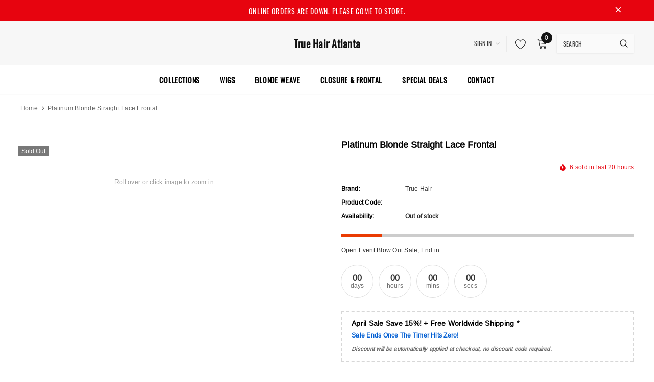

--- FILE ---
content_type: text/html; charset=utf-8
request_url: https://thetruehair.com/products/platinum-blonde-straight-lace-frontal
body_size: 33763
content:
<!doctype html>
<!--[if lt IE 7]><html class="no-js lt-ie9 lt-ie8 lt-ie7" lang="en"> <![endif]-->
<!--[if IE 7]><html class="no-js lt-ie9 lt-ie8" lang="en"> <![endif]-->
<!--[if IE 8]><html class="no-js lt-ie9" lang="en"> <![endif]-->
<!--[if IE 9 ]><html class="ie9 no-js"> <![endif]-->
<!--[if (gt IE 9)|!(IE)]><!--> <html class="no-js"> <!--<![endif]-->
<head>

  <!-- Basic page needs ================================================== -->
  <meta charset="utf-8">
  <meta http-equiv="X-UA-Compatible" content="IE=edge,chrome=1">
  
  <!-- Title and description ================================================== -->
  <title>
  Platinum Blonde Straight Lace Frontal &ndash; True Hair Atlanta
  </title>

  

  <!-- Product meta ================================================== -->
  


  <meta property="og:type" content="product">
  <meta property="og:title" content="Platinum Blonde Straight Lace Frontal">
  
  <meta property="og:price:amount" content="125.00">
  <meta property="og:price:currency" content="USD">



  <meta property="og:url" content="https://thetruehair.com/products/platinum-blonde-straight-lace-frontal">
  <meta property="og:site_name" content="True Hair Atlanta">
  <!-- /snippets/twitter-card.liquid -->





  <meta name="twitter:card" content="product">
  <meta name="twitter:title" content="Platinum Blonde Straight Lace Frontal">
  <meta name="twitter:description" content="">
  <meta name="twitter:image" content="https://thetruehair.com/cdn/shopifycloud/storefront/assets/no-image-2048-a2addb12_medium.gif">
  <meta name="twitter:image:width" content="240">
  <meta name="twitter:image:height" content="240">
  <meta name="twitter:label1" content="Price">
  <meta name="twitter:data1" content="From $125.00 USD">
  
  <meta name="twitter:label2" content="Brand">
  <meta name="twitter:data2" content="True Hair">
  



  <!-- Helpers ================================================== -->
  <link rel="canonical" href="https://thetruehair.com/products/platinum-blonde-straight-lace-frontal">
  <meta name="viewport" content="width=device-width, initial-scale=1, maximum-scale=1, user-scalable=0, minimal-ui">
  
  <!-- Favicon -->
  
  <link rel="shortcut icon" href="//thetruehair.com/cdn/shop/files/16-16_32x32.jpg?v=1614313560" type="image/png">
  
  
  <!-- Styles -->
  <link href="//thetruehair.com/cdn/shop/t/6/assets/vendor.min.css?v=44231608138933591201580214826" rel="stylesheet" type="text/css" media="all" />
<link href="//thetruehair.com/cdn/shop/t/6/assets/theme-styles.scss.css?v=151221303471631397801583428729" rel="stylesheet" type="text/css" media="all" />
<link href="//thetruehair.com/cdn/shop/t/6/assets/theme-styles-responsive.scss.css?v=16666100325845291751583428728" rel="stylesheet" type="text/css" media="all" />
  
   <!-- Scripts -->
  <script src="//thetruehair.com/cdn/shop/t/6/assets/jquery.min.js?v=56888366816115934351580214819" type="text/javascript"></script>
<script src="//thetruehair.com/cdn/shop/t/6/assets/jquery-cookie.min.js?v=72365755745404048181580214817" type="text/javascript"></script>
<script src="//thetruehair.com/cdn/shop/t/6/assets/lazysizes.min.js?v=84414966064882348651580214821" type="text/javascript"></script>

<script>
  window.lazySizesConfig = window.lazySizesConfig || {};
  lazySizesConfig.loadMode = 1;
  window.lazySizesConfig.init = false;
  lazySizes.init();


  document.documentElement.className = document.documentElement.className.replace('no-js', 'js');
  window.ajax_cart = "normal";
  window.label_sale = "label_sale";
  window.money_format = "${{amount}}";
  window.shop_currency = "USD";
  window.show_multiple_currencies = true;
  window.use_color_swatch = true;
  window.color_swatch_style = "variant";
  window.enable_sidebar_multiple_choice = true;
  window.file_url = "//thetruehair.com/cdn/shop/files/?v=496";
  window.asset_url = "";
  
  window.inventory_text = {
      in_stock: "In stock",
      many_in_stock: "Translation missing: en.products.product.many_in_stock",
      out_of_stock: "Out of stock",
      add_to_cart: "Add to Cart",
      add_all_to_cart: "Add all to Cart",
      sold_out: "Sold out",
      select_options : "Select Options",
      unavailable: "Unavailable",
      remove: "Remove",
      no_more_product: "No more product",
      show_options: "Translation missing: en.products.product.show_options",
      hide_options: "Translation missing: en.products.product.hide_options",
      adding : "Translation missing: en.products.product.adding",
      thank_you : "Translation missing: en.products.product.thank_you",
      add_more : "Translation missing: en.products.product.add_more",
      cart_feedback : "Translation missing: en.products.product.cart_feedback",
      add_wishlist : "Add to Wish List",
      remove_wishlist : "Remove Wish List",
      add_compare : "Add to Compare",
      remove_compare : "Remove Compare",

      customlabel: "Custom Label",
      newlabel: "New",
      salelabel: "Sale",
      soldoutlabel: "Sold out",
      bundlelabel: "Bundle",

      message_compare : "You must select at least two products to compare!",
      message_iscart : "is added to your shopping cart.",
      previous: "Prev",
      next: "Next"
  };

  window.multi_lang = false;
  window.infinity_scroll_feature = false;
  window.newsletter_popup = false;

  /* Free Shipping Message */
  window.free_shipping_price = 800;

  window.free_shipping_text = {
    free_shipping_message_1: "You quality for free shipping!",
    free_shipping_message_2:"You are",
    free_shipping_message_3: "away from free shipping!",
    free_shipping_1: "Free",
    free_shipping_2: "TBD"
  };

  window.custom_engraving_price = 3000;

</script>


  <!-- Header hook for plugins ================================ -->
  <script>window.performance && window.performance.mark && window.performance.mark('shopify.content_for_header.start');</script><meta id="shopify-digital-wallet" name="shopify-digital-wallet" content="/25105596519/digital_wallets/dialog">
<meta name="shopify-checkout-api-token" content="f7e610eca4d00aa69ceee6d14856510f">
<meta id="in-context-paypal-metadata" data-shop-id="25105596519" data-venmo-supported="true" data-environment="production" data-locale="en_US" data-paypal-v4="true" data-currency="USD">
<link rel="alternate" type="application/json+oembed" href="https://thetruehair.com/products/platinum-blonde-straight-lace-frontal.oembed">
<script async="async" src="/checkouts/internal/preloads.js?locale=en-US"></script>
<link rel="preconnect" href="https://shop.app" crossorigin="anonymous">
<script async="async" src="https://shop.app/checkouts/internal/preloads.js?locale=en-US&shop_id=25105596519" crossorigin="anonymous"></script>
<script id="apple-pay-shop-capabilities" type="application/json">{"shopId":25105596519,"countryCode":"US","currencyCode":"USD","merchantCapabilities":["supports3DS"],"merchantId":"gid:\/\/shopify\/Shop\/25105596519","merchantName":"True Hair Atlanta","requiredBillingContactFields":["postalAddress","email"],"requiredShippingContactFields":["postalAddress","email"],"shippingType":"shipping","supportedNetworks":["visa","masterCard","amex","discover","elo","jcb"],"total":{"type":"pending","label":"True Hair Atlanta","amount":"1.00"},"shopifyPaymentsEnabled":true,"supportsSubscriptions":true}</script>
<script id="shopify-features" type="application/json">{"accessToken":"f7e610eca4d00aa69ceee6d14856510f","betas":["rich-media-storefront-analytics"],"domain":"thetruehair.com","predictiveSearch":true,"shopId":25105596519,"locale":"en"}</script>
<script>var Shopify = Shopify || {};
Shopify.shop = "true-hair-atlanta.myshopify.com";
Shopify.locale = "en";
Shopify.currency = {"active":"USD","rate":"1.0"};
Shopify.country = "US";
Shopify.theme = {"name":"Cospora-1.0.0-sections-ready","id":80682877031,"schema_name":"Cospora","schema_version":"3.0.0","theme_store_id":null,"role":"main"};
Shopify.theme.handle = "null";
Shopify.theme.style = {"id":null,"handle":null};
Shopify.cdnHost = "thetruehair.com/cdn";
Shopify.routes = Shopify.routes || {};
Shopify.routes.root = "/";</script>
<script type="module">!function(o){(o.Shopify=o.Shopify||{}).modules=!0}(window);</script>
<script>!function(o){function n(){var o=[];function n(){o.push(Array.prototype.slice.apply(arguments))}return n.q=o,n}var t=o.Shopify=o.Shopify||{};t.loadFeatures=n(),t.autoloadFeatures=n()}(window);</script>
<script>
  window.ShopifyPay = window.ShopifyPay || {};
  window.ShopifyPay.apiHost = "shop.app\/pay";
  window.ShopifyPay.redirectState = null;
</script>
<script id="shop-js-analytics" type="application/json">{"pageType":"product"}</script>
<script defer="defer" async type="module" src="//thetruehair.com/cdn/shopifycloud/shop-js/modules/v2/client.init-shop-cart-sync_C5BV16lS.en.esm.js"></script>
<script defer="defer" async type="module" src="//thetruehair.com/cdn/shopifycloud/shop-js/modules/v2/chunk.common_CygWptCX.esm.js"></script>
<script type="module">
  await import("//thetruehair.com/cdn/shopifycloud/shop-js/modules/v2/client.init-shop-cart-sync_C5BV16lS.en.esm.js");
await import("//thetruehair.com/cdn/shopifycloud/shop-js/modules/v2/chunk.common_CygWptCX.esm.js");

  window.Shopify.SignInWithShop?.initShopCartSync?.({"fedCMEnabled":true,"windoidEnabled":true});

</script>
<script>
  window.Shopify = window.Shopify || {};
  if (!window.Shopify.featureAssets) window.Shopify.featureAssets = {};
  window.Shopify.featureAssets['shop-js'] = {"shop-cart-sync":["modules/v2/client.shop-cart-sync_ZFArdW7E.en.esm.js","modules/v2/chunk.common_CygWptCX.esm.js"],"init-fed-cm":["modules/v2/client.init-fed-cm_CmiC4vf6.en.esm.js","modules/v2/chunk.common_CygWptCX.esm.js"],"shop-button":["modules/v2/client.shop-button_tlx5R9nI.en.esm.js","modules/v2/chunk.common_CygWptCX.esm.js"],"shop-cash-offers":["modules/v2/client.shop-cash-offers_DOA2yAJr.en.esm.js","modules/v2/chunk.common_CygWptCX.esm.js","modules/v2/chunk.modal_D71HUcav.esm.js"],"init-windoid":["modules/v2/client.init-windoid_sURxWdc1.en.esm.js","modules/v2/chunk.common_CygWptCX.esm.js"],"shop-toast-manager":["modules/v2/client.shop-toast-manager_ClPi3nE9.en.esm.js","modules/v2/chunk.common_CygWptCX.esm.js"],"init-shop-email-lookup-coordinator":["modules/v2/client.init-shop-email-lookup-coordinator_B8hsDcYM.en.esm.js","modules/v2/chunk.common_CygWptCX.esm.js"],"init-shop-cart-sync":["modules/v2/client.init-shop-cart-sync_C5BV16lS.en.esm.js","modules/v2/chunk.common_CygWptCX.esm.js"],"avatar":["modules/v2/client.avatar_BTnouDA3.en.esm.js"],"pay-button":["modules/v2/client.pay-button_FdsNuTd3.en.esm.js","modules/v2/chunk.common_CygWptCX.esm.js"],"init-customer-accounts":["modules/v2/client.init-customer-accounts_DxDtT_ad.en.esm.js","modules/v2/client.shop-login-button_C5VAVYt1.en.esm.js","modules/v2/chunk.common_CygWptCX.esm.js","modules/v2/chunk.modal_D71HUcav.esm.js"],"init-shop-for-new-customer-accounts":["modules/v2/client.init-shop-for-new-customer-accounts_ChsxoAhi.en.esm.js","modules/v2/client.shop-login-button_C5VAVYt1.en.esm.js","modules/v2/chunk.common_CygWptCX.esm.js","modules/v2/chunk.modal_D71HUcav.esm.js"],"shop-login-button":["modules/v2/client.shop-login-button_C5VAVYt1.en.esm.js","modules/v2/chunk.common_CygWptCX.esm.js","modules/v2/chunk.modal_D71HUcav.esm.js"],"init-customer-accounts-sign-up":["modules/v2/client.init-customer-accounts-sign-up_CPSyQ0Tj.en.esm.js","modules/v2/client.shop-login-button_C5VAVYt1.en.esm.js","modules/v2/chunk.common_CygWptCX.esm.js","modules/v2/chunk.modal_D71HUcav.esm.js"],"shop-follow-button":["modules/v2/client.shop-follow-button_Cva4Ekp9.en.esm.js","modules/v2/chunk.common_CygWptCX.esm.js","modules/v2/chunk.modal_D71HUcav.esm.js"],"checkout-modal":["modules/v2/client.checkout-modal_BPM8l0SH.en.esm.js","modules/v2/chunk.common_CygWptCX.esm.js","modules/v2/chunk.modal_D71HUcav.esm.js"],"lead-capture":["modules/v2/client.lead-capture_Bi8yE_yS.en.esm.js","modules/v2/chunk.common_CygWptCX.esm.js","modules/v2/chunk.modal_D71HUcav.esm.js"],"shop-login":["modules/v2/client.shop-login_D6lNrXab.en.esm.js","modules/v2/chunk.common_CygWptCX.esm.js","modules/v2/chunk.modal_D71HUcav.esm.js"],"payment-terms":["modules/v2/client.payment-terms_CZxnsJam.en.esm.js","modules/v2/chunk.common_CygWptCX.esm.js","modules/v2/chunk.modal_D71HUcav.esm.js"]};
</script>
<script id="__st">var __st={"a":25105596519,"offset":-18000,"reqid":"9d971d9c-712a-4b98-8084-cffb0fe7d593-1768602547","pageurl":"thetruehair.com\/products\/platinum-blonde-straight-lace-frontal","u":"26e3724ec2d9","p":"product","rtyp":"product","rid":3981320126567};</script>
<script>window.ShopifyPaypalV4VisibilityTracking = true;</script>
<script id="captcha-bootstrap">!function(){'use strict';const t='contact',e='account',n='new_comment',o=[[t,t],['blogs',n],['comments',n],[t,'customer']],c=[[e,'customer_login'],[e,'guest_login'],[e,'recover_customer_password'],[e,'create_customer']],r=t=>t.map((([t,e])=>`form[action*='/${t}']:not([data-nocaptcha='true']) input[name='form_type'][value='${e}']`)).join(','),a=t=>()=>t?[...document.querySelectorAll(t)].map((t=>t.form)):[];function s(){const t=[...o],e=r(t);return a(e)}const i='password',u='form_key',d=['recaptcha-v3-token','g-recaptcha-response','h-captcha-response',i],f=()=>{try{return window.sessionStorage}catch{return}},m='__shopify_v',_=t=>t.elements[u];function p(t,e,n=!1){try{const o=window.sessionStorage,c=JSON.parse(o.getItem(e)),{data:r}=function(t){const{data:e,action:n}=t;return t[m]||n?{data:e,action:n}:{data:t,action:n}}(c);for(const[e,n]of Object.entries(r))t.elements[e]&&(t.elements[e].value=n);n&&o.removeItem(e)}catch(o){console.error('form repopulation failed',{error:o})}}const l='form_type',E='cptcha';function T(t){t.dataset[E]=!0}const w=window,h=w.document,L='Shopify',v='ce_forms',y='captcha';let A=!1;((t,e)=>{const n=(g='f06e6c50-85a8-45c8-87d0-21a2b65856fe',I='https://cdn.shopify.com/shopifycloud/storefront-forms-hcaptcha/ce_storefront_forms_captcha_hcaptcha.v1.5.2.iife.js',D={infoText:'Protected by hCaptcha',privacyText:'Privacy',termsText:'Terms'},(t,e,n)=>{const o=w[L][v],c=o.bindForm;if(c)return c(t,g,e,D).then(n);var r;o.q.push([[t,g,e,D],n]),r=I,A||(h.body.append(Object.assign(h.createElement('script'),{id:'captcha-provider',async:!0,src:r})),A=!0)});var g,I,D;w[L]=w[L]||{},w[L][v]=w[L][v]||{},w[L][v].q=[],w[L][y]=w[L][y]||{},w[L][y].protect=function(t,e){n(t,void 0,e),T(t)},Object.freeze(w[L][y]),function(t,e,n,w,h,L){const[v,y,A,g]=function(t,e,n){const i=e?o:[],u=t?c:[],d=[...i,...u],f=r(d),m=r(i),_=r(d.filter((([t,e])=>n.includes(e))));return[a(f),a(m),a(_),s()]}(w,h,L),I=t=>{const e=t.target;return e instanceof HTMLFormElement?e:e&&e.form},D=t=>v().includes(t);t.addEventListener('submit',(t=>{const e=I(t);if(!e)return;const n=D(e)&&!e.dataset.hcaptchaBound&&!e.dataset.recaptchaBound,o=_(e),c=g().includes(e)&&(!o||!o.value);(n||c)&&t.preventDefault(),c&&!n&&(function(t){try{if(!f())return;!function(t){const e=f();if(!e)return;const n=_(t);if(!n)return;const o=n.value;o&&e.removeItem(o)}(t);const e=Array.from(Array(32),(()=>Math.random().toString(36)[2])).join('');!function(t,e){_(t)||t.append(Object.assign(document.createElement('input'),{type:'hidden',name:u})),t.elements[u].value=e}(t,e),function(t,e){const n=f();if(!n)return;const o=[...t.querySelectorAll(`input[type='${i}']`)].map((({name:t})=>t)),c=[...d,...o],r={};for(const[a,s]of new FormData(t).entries())c.includes(a)||(r[a]=s);n.setItem(e,JSON.stringify({[m]:1,action:t.action,data:r}))}(t,e)}catch(e){console.error('failed to persist form',e)}}(e),e.submit())}));const S=(t,e)=>{t&&!t.dataset[E]&&(n(t,e.some((e=>e===t))),T(t))};for(const o of['focusin','change'])t.addEventListener(o,(t=>{const e=I(t);D(e)&&S(e,y())}));const B=e.get('form_key'),M=e.get(l),P=B&&M;t.addEventListener('DOMContentLoaded',(()=>{const t=y();if(P)for(const e of t)e.elements[l].value===M&&p(e,B);[...new Set([...A(),...v().filter((t=>'true'===t.dataset.shopifyCaptcha))])].forEach((e=>S(e,t)))}))}(h,new URLSearchParams(w.location.search),n,t,e,['guest_login'])})(!0,!0)}();</script>
<script integrity="sha256-4kQ18oKyAcykRKYeNunJcIwy7WH5gtpwJnB7kiuLZ1E=" data-source-attribution="shopify.loadfeatures" defer="defer" src="//thetruehair.com/cdn/shopifycloud/storefront/assets/storefront/load_feature-a0a9edcb.js" crossorigin="anonymous"></script>
<script crossorigin="anonymous" defer="defer" src="//thetruehair.com/cdn/shopifycloud/storefront/assets/shopify_pay/storefront-65b4c6d7.js?v=20250812"></script>
<script data-source-attribution="shopify.dynamic_checkout.dynamic.init">var Shopify=Shopify||{};Shopify.PaymentButton=Shopify.PaymentButton||{isStorefrontPortableWallets:!0,init:function(){window.Shopify.PaymentButton.init=function(){};var t=document.createElement("script");t.src="https://thetruehair.com/cdn/shopifycloud/portable-wallets/latest/portable-wallets.en.js",t.type="module",document.head.appendChild(t)}};
</script>
<script data-source-attribution="shopify.dynamic_checkout.buyer_consent">
  function portableWalletsHideBuyerConsent(e){var t=document.getElementById("shopify-buyer-consent"),n=document.getElementById("shopify-subscription-policy-button");t&&n&&(t.classList.add("hidden"),t.setAttribute("aria-hidden","true"),n.removeEventListener("click",e))}function portableWalletsShowBuyerConsent(e){var t=document.getElementById("shopify-buyer-consent"),n=document.getElementById("shopify-subscription-policy-button");t&&n&&(t.classList.remove("hidden"),t.removeAttribute("aria-hidden"),n.addEventListener("click",e))}window.Shopify?.PaymentButton&&(window.Shopify.PaymentButton.hideBuyerConsent=portableWalletsHideBuyerConsent,window.Shopify.PaymentButton.showBuyerConsent=portableWalletsShowBuyerConsent);
</script>
<script data-source-attribution="shopify.dynamic_checkout.cart.bootstrap">document.addEventListener("DOMContentLoaded",(function(){function t(){return document.querySelector("shopify-accelerated-checkout-cart, shopify-accelerated-checkout")}if(t())Shopify.PaymentButton.init();else{new MutationObserver((function(e,n){t()&&(Shopify.PaymentButton.init(),n.disconnect())})).observe(document.body,{childList:!0,subtree:!0})}}));
</script>
<link id="shopify-accelerated-checkout-styles" rel="stylesheet" media="screen" href="https://thetruehair.com/cdn/shopifycloud/portable-wallets/latest/accelerated-checkout-backwards-compat.css" crossorigin="anonymous">
<style id="shopify-accelerated-checkout-cart">
        #shopify-buyer-consent {
  margin-top: 1em;
  display: inline-block;
  width: 100%;
}

#shopify-buyer-consent.hidden {
  display: none;
}

#shopify-subscription-policy-button {
  background: none;
  border: none;
  padding: 0;
  text-decoration: underline;
  font-size: inherit;
  cursor: pointer;
}

#shopify-subscription-policy-button::before {
  box-shadow: none;
}

      </style>

<script>window.performance && window.performance.mark && window.performance.mark('shopify.content_for_header.end');</script>

  <!--[if lt IE 9]>
  <script src="//html5shiv.googlecode.com/svn/trunk/html5.js" type="text/javascript"></script>
  <![endif]-->

  
  
  

  <script>
    Shopify.productOptionsMap = {};
    Shopify.quickViewOptionsMap = {};

    Shopify.updateOptionsInSelector = function(selectorIndex, wrapperSlt) {
        Shopify.optionsMap = wrapperSlt === '.product' ? Shopify.productOptionsMap : Shopify.quickViewOptionsMap;

        switch (selectorIndex) {
            case 0:
                var key = 'root';
                var selector = $(wrapperSlt + ' .single-option-selector:eq(0)');
                break;
            case 1:
                var key = $(wrapperSlt + ' .single-option-selector:eq(0)').val();
                var selector = $(wrapperSlt + ' .single-option-selector:eq(1)');
                break;
            case 2:
                var key = $(wrapperSlt + ' .single-option-selector:eq(0)').val();
                key += ' / ' + $(wrapperSlt + ' .single-option-selector:eq(1)').val();
                var selector = $(wrapperSlt + ' .single-option-selector:eq(2)');
        }

        var initialValue = selector.val();

        selector.empty();

        var availableOptions = Shopify.optionsMap[key];

        if (availableOptions && availableOptions.length) {
            for (var i = 0; i < availableOptions.length; i++) {
                var option = availableOptions[i];

                var newOption = $('<option></option>').val(option).html(option);

                selector.append(newOption);
            }

            $(wrapperSlt + ' .swatch[data-option-index="' + selectorIndex + '"] .swatch-element').each(function() {
                if ($.inArray($(this).attr('data-value'), availableOptions) !== -1) {
                    $(this).removeClass('soldout').find(':radio').removeAttr('disabled', 'disabled').removeAttr('checked');
                }
                else {
                    $(this).addClass('soldout').find(':radio').removeAttr('checked').attr('disabled', 'disabled');
                }
            });

            if ($.inArray(initialValue, availableOptions) !== -1) {
                selector.val(initialValue);
            }

            selector.trigger('change');
        };
    };

    Shopify.linkOptionSelectors = function(product, wrapperSlt) {
        // Building our mapping object.
        Shopify.optionsMap = wrapperSlt === '.product' ? Shopify.productOptionsMap : Shopify.quickViewOptionsMap;

        for (var i = 0; i < product.variants.length; i++) {
            var variant = product.variants[i];

            if (variant.available) {
                // Gathering values for the 1st drop-down.
                Shopify.optionsMap['root'] = Shopify.optionsMap['root'] || [];

                Shopify.optionsMap['root'].push(variant.option1);
                Shopify.optionsMap['root'] = Shopify.uniq(Shopify.optionsMap['root']);

                // Gathering values for the 2nd drop-down.
                if (product.options.length > 1) {
                var key = variant.option1;
                    Shopify.optionsMap[key] = Shopify.optionsMap[key] || [];
                    Shopify.optionsMap[key].push(variant.option2);
                    Shopify.optionsMap[key] = Shopify.uniq(Shopify.optionsMap[key]);
                }

                // Gathering values for the 3rd drop-down.
                if (product.options.length === 3) {
                    var key = variant.option1 + ' / ' + variant.option2;
                    Shopify.optionsMap[key] = Shopify.optionsMap[key] || [];
                    Shopify.optionsMap[key].push(variant.option3);
                    Shopify.optionsMap[key] = Shopify.uniq(Shopify.optionsMap[key]);
                }
            }
        };

        // Update options right away.
        Shopify.updateOptionsInSelector(0, wrapperSlt);

        if (product.options.length > 1) Shopify.updateOptionsInSelector(1, wrapperSlt);
        if (product.options.length === 3) Shopify.updateOptionsInSelector(2, wrapperSlt);

        // When there is an update in the first dropdown.
        $(wrapperSlt + " .single-option-selector:eq(0)").change(function() {
            Shopify.updateOptionsInSelector(1, wrapperSlt);
            if (product.options.length === 3) Shopify.updateOptionsInSelector(2, wrapperSlt);
            return true;
        });

        // When there is an update in the second dropdown.
        $(wrapperSlt + " .single-option-selector:eq(1)").change(function() {
            if (product.options.length === 3) Shopify.updateOptionsInSelector(2, wrapperSlt);
            return true;
        });
    };
</script>
<link href="https://monorail-edge.shopifysvc.com" rel="dns-prefetch">
<script>(function(){if ("sendBeacon" in navigator && "performance" in window) {try {var session_token_from_headers = performance.getEntriesByType('navigation')[0].serverTiming.find(x => x.name == '_s').description;} catch {var session_token_from_headers = undefined;}var session_cookie_matches = document.cookie.match(/_shopify_s=([^;]*)/);var session_token_from_cookie = session_cookie_matches && session_cookie_matches.length === 2 ? session_cookie_matches[1] : "";var session_token = session_token_from_headers || session_token_from_cookie || "";function handle_abandonment_event(e) {var entries = performance.getEntries().filter(function(entry) {return /monorail-edge.shopifysvc.com/.test(entry.name);});if (!window.abandonment_tracked && entries.length === 0) {window.abandonment_tracked = true;var currentMs = Date.now();var navigation_start = performance.timing.navigationStart;var payload = {shop_id: 25105596519,url: window.location.href,navigation_start,duration: currentMs - navigation_start,session_token,page_type: "product"};window.navigator.sendBeacon("https://monorail-edge.shopifysvc.com/v1/produce", JSON.stringify({schema_id: "online_store_buyer_site_abandonment/1.1",payload: payload,metadata: {event_created_at_ms: currentMs,event_sent_at_ms: currentMs}}));}}window.addEventListener('pagehide', handle_abandonment_event);}}());</script>
<script id="web-pixels-manager-setup">(function e(e,d,r,n,o){if(void 0===o&&(o={}),!Boolean(null===(a=null===(i=window.Shopify)||void 0===i?void 0:i.analytics)||void 0===a?void 0:a.replayQueue)){var i,a;window.Shopify=window.Shopify||{};var t=window.Shopify;t.analytics=t.analytics||{};var s=t.analytics;s.replayQueue=[],s.publish=function(e,d,r){return s.replayQueue.push([e,d,r]),!0};try{self.performance.mark("wpm:start")}catch(e){}var l=function(){var e={modern:/Edge?\/(1{2}[4-9]|1[2-9]\d|[2-9]\d{2}|\d{4,})\.\d+(\.\d+|)|Firefox\/(1{2}[4-9]|1[2-9]\d|[2-9]\d{2}|\d{4,})\.\d+(\.\d+|)|Chrom(ium|e)\/(9{2}|\d{3,})\.\d+(\.\d+|)|(Maci|X1{2}).+ Version\/(15\.\d+|(1[6-9]|[2-9]\d|\d{3,})\.\d+)([,.]\d+|)( \(\w+\)|)( Mobile\/\w+|) Safari\/|Chrome.+OPR\/(9{2}|\d{3,})\.\d+\.\d+|(CPU[ +]OS|iPhone[ +]OS|CPU[ +]iPhone|CPU IPhone OS|CPU iPad OS)[ +]+(15[._]\d+|(1[6-9]|[2-9]\d|\d{3,})[._]\d+)([._]\d+|)|Android:?[ /-](13[3-9]|1[4-9]\d|[2-9]\d{2}|\d{4,})(\.\d+|)(\.\d+|)|Android.+Firefox\/(13[5-9]|1[4-9]\d|[2-9]\d{2}|\d{4,})\.\d+(\.\d+|)|Android.+Chrom(ium|e)\/(13[3-9]|1[4-9]\d|[2-9]\d{2}|\d{4,})\.\d+(\.\d+|)|SamsungBrowser\/([2-9]\d|\d{3,})\.\d+/,legacy:/Edge?\/(1[6-9]|[2-9]\d|\d{3,})\.\d+(\.\d+|)|Firefox\/(5[4-9]|[6-9]\d|\d{3,})\.\d+(\.\d+|)|Chrom(ium|e)\/(5[1-9]|[6-9]\d|\d{3,})\.\d+(\.\d+|)([\d.]+$|.*Safari\/(?![\d.]+ Edge\/[\d.]+$))|(Maci|X1{2}).+ Version\/(10\.\d+|(1[1-9]|[2-9]\d|\d{3,})\.\d+)([,.]\d+|)( \(\w+\)|)( Mobile\/\w+|) Safari\/|Chrome.+OPR\/(3[89]|[4-9]\d|\d{3,})\.\d+\.\d+|(CPU[ +]OS|iPhone[ +]OS|CPU[ +]iPhone|CPU IPhone OS|CPU iPad OS)[ +]+(10[._]\d+|(1[1-9]|[2-9]\d|\d{3,})[._]\d+)([._]\d+|)|Android:?[ /-](13[3-9]|1[4-9]\d|[2-9]\d{2}|\d{4,})(\.\d+|)(\.\d+|)|Mobile Safari.+OPR\/([89]\d|\d{3,})\.\d+\.\d+|Android.+Firefox\/(13[5-9]|1[4-9]\d|[2-9]\d{2}|\d{4,})\.\d+(\.\d+|)|Android.+Chrom(ium|e)\/(13[3-9]|1[4-9]\d|[2-9]\d{2}|\d{4,})\.\d+(\.\d+|)|Android.+(UC? ?Browser|UCWEB|U3)[ /]?(15\.([5-9]|\d{2,})|(1[6-9]|[2-9]\d|\d{3,})\.\d+)\.\d+|SamsungBrowser\/(5\.\d+|([6-9]|\d{2,})\.\d+)|Android.+MQ{2}Browser\/(14(\.(9|\d{2,})|)|(1[5-9]|[2-9]\d|\d{3,})(\.\d+|))(\.\d+|)|K[Aa][Ii]OS\/(3\.\d+|([4-9]|\d{2,})\.\d+)(\.\d+|)/},d=e.modern,r=e.legacy,n=navigator.userAgent;return n.match(d)?"modern":n.match(r)?"legacy":"unknown"}(),u="modern"===l?"modern":"legacy",c=(null!=n?n:{modern:"",legacy:""})[u],f=function(e){return[e.baseUrl,"/wpm","/b",e.hashVersion,"modern"===e.buildTarget?"m":"l",".js"].join("")}({baseUrl:d,hashVersion:r,buildTarget:u}),m=function(e){var d=e.version,r=e.bundleTarget,n=e.surface,o=e.pageUrl,i=e.monorailEndpoint;return{emit:function(e){var a=e.status,t=e.errorMsg,s=(new Date).getTime(),l=JSON.stringify({metadata:{event_sent_at_ms:s},events:[{schema_id:"web_pixels_manager_load/3.1",payload:{version:d,bundle_target:r,page_url:o,status:a,surface:n,error_msg:t},metadata:{event_created_at_ms:s}}]});if(!i)return console&&console.warn&&console.warn("[Web Pixels Manager] No Monorail endpoint provided, skipping logging."),!1;try{return self.navigator.sendBeacon.bind(self.navigator)(i,l)}catch(e){}var u=new XMLHttpRequest;try{return u.open("POST",i,!0),u.setRequestHeader("Content-Type","text/plain"),u.send(l),!0}catch(e){return console&&console.warn&&console.warn("[Web Pixels Manager] Got an unhandled error while logging to Monorail."),!1}}}}({version:r,bundleTarget:l,surface:e.surface,pageUrl:self.location.href,monorailEndpoint:e.monorailEndpoint});try{o.browserTarget=l,function(e){var d=e.src,r=e.async,n=void 0===r||r,o=e.onload,i=e.onerror,a=e.sri,t=e.scriptDataAttributes,s=void 0===t?{}:t,l=document.createElement("script"),u=document.querySelector("head"),c=document.querySelector("body");if(l.async=n,l.src=d,a&&(l.integrity=a,l.crossOrigin="anonymous"),s)for(var f in s)if(Object.prototype.hasOwnProperty.call(s,f))try{l.dataset[f]=s[f]}catch(e){}if(o&&l.addEventListener("load",o),i&&l.addEventListener("error",i),u)u.appendChild(l);else{if(!c)throw new Error("Did not find a head or body element to append the script");c.appendChild(l)}}({src:f,async:!0,onload:function(){if(!function(){var e,d;return Boolean(null===(d=null===(e=window.Shopify)||void 0===e?void 0:e.analytics)||void 0===d?void 0:d.initialized)}()){var d=window.webPixelsManager.init(e)||void 0;if(d){var r=window.Shopify.analytics;r.replayQueue.forEach((function(e){var r=e[0],n=e[1],o=e[2];d.publishCustomEvent(r,n,o)})),r.replayQueue=[],r.publish=d.publishCustomEvent,r.visitor=d.visitor,r.initialized=!0}}},onerror:function(){return m.emit({status:"failed",errorMsg:"".concat(f," has failed to load")})},sri:function(e){var d=/^sha384-[A-Za-z0-9+/=]+$/;return"string"==typeof e&&d.test(e)}(c)?c:"",scriptDataAttributes:o}),m.emit({status:"loading"})}catch(e){m.emit({status:"failed",errorMsg:(null==e?void 0:e.message)||"Unknown error"})}}})({shopId: 25105596519,storefrontBaseUrl: "https://thetruehair.com",extensionsBaseUrl: "https://extensions.shopifycdn.com/cdn/shopifycloud/web-pixels-manager",monorailEndpoint: "https://monorail-edge.shopifysvc.com/unstable/produce_batch",surface: "storefront-renderer",enabledBetaFlags: ["2dca8a86"],webPixelsConfigList: [{"id":"shopify-app-pixel","configuration":"{}","eventPayloadVersion":"v1","runtimeContext":"STRICT","scriptVersion":"0450","apiClientId":"shopify-pixel","type":"APP","privacyPurposes":["ANALYTICS","MARKETING"]},{"id":"shopify-custom-pixel","eventPayloadVersion":"v1","runtimeContext":"LAX","scriptVersion":"0450","apiClientId":"shopify-pixel","type":"CUSTOM","privacyPurposes":["ANALYTICS","MARKETING"]}],isMerchantRequest: false,initData: {"shop":{"name":"True Hair Atlanta","paymentSettings":{"currencyCode":"USD"},"myshopifyDomain":"true-hair-atlanta.myshopify.com","countryCode":"US","storefrontUrl":"https:\/\/thetruehair.com"},"customer":null,"cart":null,"checkout":null,"productVariants":[{"price":{"amount":125.0,"currencyCode":"USD"},"product":{"title":"Platinum Blonde Straight Lace Frontal","vendor":"True Hair","id":"3981320126567","untranslatedTitle":"Platinum Blonde Straight Lace Frontal","url":"\/products\/platinum-blonde-straight-lace-frontal","type":"Frontal"},"id":"29755399766119","image":null,"sku":"","title":"14\"","untranslatedTitle":"14\""},{"price":{"amount":165.0,"currencyCode":"USD"},"product":{"title":"Platinum Blonde Straight Lace Frontal","vendor":"True Hair","id":"3981320126567","untranslatedTitle":"Platinum Blonde Straight Lace Frontal","url":"\/products\/platinum-blonde-straight-lace-frontal","type":"Frontal"},"id":"29755399831655","image":null,"sku":"","title":"18\"","untranslatedTitle":"18\""}],"purchasingCompany":null},},"https://thetruehair.com/cdn","fcfee988w5aeb613cpc8e4bc33m6693e112",{"modern":"","legacy":""},{"shopId":"25105596519","storefrontBaseUrl":"https:\/\/thetruehair.com","extensionBaseUrl":"https:\/\/extensions.shopifycdn.com\/cdn\/shopifycloud\/web-pixels-manager","surface":"storefront-renderer","enabledBetaFlags":"[\"2dca8a86\"]","isMerchantRequest":"false","hashVersion":"fcfee988w5aeb613cpc8e4bc33m6693e112","publish":"custom","events":"[[\"page_viewed\",{}],[\"product_viewed\",{\"productVariant\":{\"price\":{\"amount\":125.0,\"currencyCode\":\"USD\"},\"product\":{\"title\":\"Platinum Blonde Straight Lace Frontal\",\"vendor\":\"True Hair\",\"id\":\"3981320126567\",\"untranslatedTitle\":\"Platinum Blonde Straight Lace Frontal\",\"url\":\"\/products\/platinum-blonde-straight-lace-frontal\",\"type\":\"Frontal\"},\"id\":\"29755399766119\",\"image\":null,\"sku\":\"\",\"title\":\"14\\\"\",\"untranslatedTitle\":\"14\\\"\"}}]]"});</script><script>
  window.ShopifyAnalytics = window.ShopifyAnalytics || {};
  window.ShopifyAnalytics.meta = window.ShopifyAnalytics.meta || {};
  window.ShopifyAnalytics.meta.currency = 'USD';
  var meta = {"product":{"id":3981320126567,"gid":"gid:\/\/shopify\/Product\/3981320126567","vendor":"True Hair","type":"Frontal","handle":"platinum-blonde-straight-lace-frontal","variants":[{"id":29755399766119,"price":12500,"name":"Platinum Blonde Straight Lace Frontal - 14\"","public_title":"14\"","sku":""},{"id":29755399831655,"price":16500,"name":"Platinum Blonde Straight Lace Frontal - 18\"","public_title":"18\"","sku":""}],"remote":false},"page":{"pageType":"product","resourceType":"product","resourceId":3981320126567,"requestId":"9d971d9c-712a-4b98-8084-cffb0fe7d593-1768602547"}};
  for (var attr in meta) {
    window.ShopifyAnalytics.meta[attr] = meta[attr];
  }
</script>
<script class="analytics">
  (function () {
    var customDocumentWrite = function(content) {
      var jquery = null;

      if (window.jQuery) {
        jquery = window.jQuery;
      } else if (window.Checkout && window.Checkout.$) {
        jquery = window.Checkout.$;
      }

      if (jquery) {
        jquery('body').append(content);
      }
    };

    var hasLoggedConversion = function(token) {
      if (token) {
        return document.cookie.indexOf('loggedConversion=' + token) !== -1;
      }
      return false;
    }

    var setCookieIfConversion = function(token) {
      if (token) {
        var twoMonthsFromNow = new Date(Date.now());
        twoMonthsFromNow.setMonth(twoMonthsFromNow.getMonth() + 2);

        document.cookie = 'loggedConversion=' + token + '; expires=' + twoMonthsFromNow;
      }
    }

    var trekkie = window.ShopifyAnalytics.lib = window.trekkie = window.trekkie || [];
    if (trekkie.integrations) {
      return;
    }
    trekkie.methods = [
      'identify',
      'page',
      'ready',
      'track',
      'trackForm',
      'trackLink'
    ];
    trekkie.factory = function(method) {
      return function() {
        var args = Array.prototype.slice.call(arguments);
        args.unshift(method);
        trekkie.push(args);
        return trekkie;
      };
    };
    for (var i = 0; i < trekkie.methods.length; i++) {
      var key = trekkie.methods[i];
      trekkie[key] = trekkie.factory(key);
    }
    trekkie.load = function(config) {
      trekkie.config = config || {};
      trekkie.config.initialDocumentCookie = document.cookie;
      var first = document.getElementsByTagName('script')[0];
      var script = document.createElement('script');
      script.type = 'text/javascript';
      script.onerror = function(e) {
        var scriptFallback = document.createElement('script');
        scriptFallback.type = 'text/javascript';
        scriptFallback.onerror = function(error) {
                var Monorail = {
      produce: function produce(monorailDomain, schemaId, payload) {
        var currentMs = new Date().getTime();
        var event = {
          schema_id: schemaId,
          payload: payload,
          metadata: {
            event_created_at_ms: currentMs,
            event_sent_at_ms: currentMs
          }
        };
        return Monorail.sendRequest("https://" + monorailDomain + "/v1/produce", JSON.stringify(event));
      },
      sendRequest: function sendRequest(endpointUrl, payload) {
        // Try the sendBeacon API
        if (window && window.navigator && typeof window.navigator.sendBeacon === 'function' && typeof window.Blob === 'function' && !Monorail.isIos12()) {
          var blobData = new window.Blob([payload], {
            type: 'text/plain'
          });

          if (window.navigator.sendBeacon(endpointUrl, blobData)) {
            return true;
          } // sendBeacon was not successful

        } // XHR beacon

        var xhr = new XMLHttpRequest();

        try {
          xhr.open('POST', endpointUrl);
          xhr.setRequestHeader('Content-Type', 'text/plain');
          xhr.send(payload);
        } catch (e) {
          console.log(e);
        }

        return false;
      },
      isIos12: function isIos12() {
        return window.navigator.userAgent.lastIndexOf('iPhone; CPU iPhone OS 12_') !== -1 || window.navigator.userAgent.lastIndexOf('iPad; CPU OS 12_') !== -1;
      }
    };
    Monorail.produce('monorail-edge.shopifysvc.com',
      'trekkie_storefront_load_errors/1.1',
      {shop_id: 25105596519,
      theme_id: 80682877031,
      app_name: "storefront",
      context_url: window.location.href,
      source_url: "//thetruehair.com/cdn/s/trekkie.storefront.cd680fe47e6c39ca5d5df5f0a32d569bc48c0f27.min.js"});

        };
        scriptFallback.async = true;
        scriptFallback.src = '//thetruehair.com/cdn/s/trekkie.storefront.cd680fe47e6c39ca5d5df5f0a32d569bc48c0f27.min.js';
        first.parentNode.insertBefore(scriptFallback, first);
      };
      script.async = true;
      script.src = '//thetruehair.com/cdn/s/trekkie.storefront.cd680fe47e6c39ca5d5df5f0a32d569bc48c0f27.min.js';
      first.parentNode.insertBefore(script, first);
    };
    trekkie.load(
      {"Trekkie":{"appName":"storefront","development":false,"defaultAttributes":{"shopId":25105596519,"isMerchantRequest":null,"themeId":80682877031,"themeCityHash":"5152135181784313227","contentLanguage":"en","currency":"USD","eventMetadataId":"c75459c6-bcce-40a2-a20c-eb4682158ab7"},"isServerSideCookieWritingEnabled":true,"monorailRegion":"shop_domain","enabledBetaFlags":["65f19447"]},"Session Attribution":{},"S2S":{"facebookCapiEnabled":true,"source":"trekkie-storefront-renderer","apiClientId":580111}}
    );

    var loaded = false;
    trekkie.ready(function() {
      if (loaded) return;
      loaded = true;

      window.ShopifyAnalytics.lib = window.trekkie;

      var originalDocumentWrite = document.write;
      document.write = customDocumentWrite;
      try { window.ShopifyAnalytics.merchantGoogleAnalytics.call(this); } catch(error) {};
      document.write = originalDocumentWrite;

      window.ShopifyAnalytics.lib.page(null,{"pageType":"product","resourceType":"product","resourceId":3981320126567,"requestId":"9d971d9c-712a-4b98-8084-cffb0fe7d593-1768602547","shopifyEmitted":true});

      var match = window.location.pathname.match(/checkouts\/(.+)\/(thank_you|post_purchase)/)
      var token = match? match[1]: undefined;
      if (!hasLoggedConversion(token)) {
        setCookieIfConversion(token);
        window.ShopifyAnalytics.lib.track("Viewed Product",{"currency":"USD","variantId":29755399766119,"productId":3981320126567,"productGid":"gid:\/\/shopify\/Product\/3981320126567","name":"Platinum Blonde Straight Lace Frontal - 14\"","price":"125.00","sku":"","brand":"True Hair","variant":"14\"","category":"Frontal","nonInteraction":true,"remote":false},undefined,undefined,{"shopifyEmitted":true});
      window.ShopifyAnalytics.lib.track("monorail:\/\/trekkie_storefront_viewed_product\/1.1",{"currency":"USD","variantId":29755399766119,"productId":3981320126567,"productGid":"gid:\/\/shopify\/Product\/3981320126567","name":"Platinum Blonde Straight Lace Frontal - 14\"","price":"125.00","sku":"","brand":"True Hair","variant":"14\"","category":"Frontal","nonInteraction":true,"remote":false,"referer":"https:\/\/thetruehair.com\/products\/platinum-blonde-straight-lace-frontal"});
      }
    });


        var eventsListenerScript = document.createElement('script');
        eventsListenerScript.async = true;
        eventsListenerScript.src = "//thetruehair.com/cdn/shopifycloud/storefront/assets/shop_events_listener-3da45d37.js";
        document.getElementsByTagName('head')[0].appendChild(eventsListenerScript);

})();</script>
<script
  defer
  src="https://thetruehair.com/cdn/shopifycloud/perf-kit/shopify-perf-kit-3.0.4.min.js"
  data-application="storefront-renderer"
  data-shop-id="25105596519"
  data-render-region="gcp-us-central1"
  data-page-type="product"
  data-theme-instance-id="80682877031"
  data-theme-name="Cospora"
  data-theme-version="3.0.0"
  data-monorail-region="shop_domain"
  data-resource-timing-sampling-rate="10"
  data-shs="true"
  data-shs-beacon="true"
  data-shs-export-with-fetch="true"
  data-shs-logs-sample-rate="1"
  data-shs-beacon-endpoint="https://thetruehair.com/api/collect"
></script>
</head>

<body id="platinum-blonde-straight-lace-frontal" class="  template-product">
  <div class="wrapper-header">
    <div id="shopify-section-header" class="shopify-section"><style>
    /*  Header Top  */
    
    
    
    /*  Search  */
    
    
    
    
    /*  Header Bottom  */
    
    
    
    
    
    
    
    /*  Cart  */
    
    
    
    
    .header-top {
        
        background-color: #e7040f;
        
        color: #ffffff;
    }
    
    .header-top a {
        color: #ffffff;
    }
    .header-top a.close:hover {
        color: #ffffff;
    }
    
    .header-top .top-message p a:hover {
        border-bottom-color: #ffffff;
    }
    
    .cart-icon .cartCount {
        background-color: #141414;
        color: #ffffff;
    }
    
    .logo-img {
        display: block;
    }
    
    .logo-title{
        color: #0f0f0f;
        font-size: 20;
    }
    
    .header-mb .logo-img img,
    .logo-fixed .logo-img img {
        max-height: 26px;
    }
    
    .header-pc .logo-img img {
        max-height: 30px;
    }

    .header-default .search-form .search-bar {        
        background-color: #fafafa;
        border: none;
    }

    .header-default .search-form .search-bar .input-group-field {
        color: #3c3c3c;
    }

    .header-default .search-form .search-bar .input-group-field::-webkit-input-placeholder {
        color: #3c3c3c;
    }

    .header-default .search-form .search-bar .input-group-field::-moz-placeholder {
        color: #3c3c3c;
    }

    .header-default.search-form .search-bar .input-group-field:-ms-input-placeholder {
        color: #3c3c3c;
    }

    .header-default .search-form .search-bar .input-group-field:-moz-placeholder {
        color: #3c3c3c;
    } 

    

    @media (min-width:1200px) {        
        .header-default .header-bottom,
        .lang-currency-groups .dropdown-menu {
            background-color: #f7f7f7;
        }     

        .header-default .header-bottom,
        .header-default .header-bottom .acc-links,
        .header-default .lang-currency-groups .dropdown-label,
        .header-default .header-bottom .find-a-store > a {            
            color: #3c3c3c;
        }

        .header-default .header-bottom .social-icons a {
            color: #232323 !important;
        }

        .header-default .header-bottom  .wishlist,
        .header-default .header-bottom  .cart-icon a,
        .header-default .search-form .search-bar .icon-search,
        .header-default .header-bottom .find-a-store .icon-location {
            color: #232323;
        }
        
        .header-default .lang-currency-groups .dropdown-label {
            color: #3c3c3c;
        }
        
        .lang-currency-groups .btn-group .dropdown-item {
            color: #3c3c3c;
        }

        .header-bottom .find-a-store:before,.header-bottom .header-panel-bt .right-groups .customer-links:before {
            background: #eaeaea;
        }

        .header-bottom .lang-currency-groups .dropdown-toggle:after,.header-bottom .header-panel-bt .right-groups .customer-links a:after{
            color: #c0c0c0;
        }
        
        .lang-currency-groups .btn-group .dropdown-item:hover,
        .lang-currency-groups .btn-group .dropdown-item:focus:
        .lang-currency-groups .btn-group .dropdown-item:active,
        .lang-currency-groups .btn-group .dropdown-item.active {
            color: #3c3c3c;
        }

        
    }
    @media (max-width: 767px){
        .search-open .wrapper-header .header-search__form{
            background-color: #fafafa;
        }
    }
</style>

<header class="site-header header-default" role="banner">
    
    <div class="header-top">
      
        <div class="container">
            <div class="top-message">
                <p>
                    
<span>
  ONLINE ORDERS ARE DOWN. PLEASE COME TO STORE.
</span>

                </p>
                
                <a href="#" title="close" class="close" data-close-header-top>
                    <svg xmlns="http://www.w3.org/2000/svg" viewBox="0 0 24 24" width="24px" height="24px" class="icon-close">
    <path style="line-height:normal;text-indent:0;text-align:start;text-decoration-line:none;text-decoration-style:solid;text-decoration-color:#000;text-transform:none;block-progression:tb;isolation:auto;mix-blend-mode:normal" d="M 4.7070312 3.2929688 L 3.2929688 4.7070312 L 10.585938 12 L 3.2929688 19.292969 L 4.7070312 20.707031 L 12 13.414062 L 19.292969 20.707031 L 20.707031 19.292969 L 13.414062 12 L 20.707031 4.7070312 L 19.292969 3.2929688 L 12 10.585938 L 4.7070312 3.2929688 z" font-weight="400" font-family="sans-serif" white-space="normal" overflow="visible"/>
</svg>
                </a>   
            </div>    
        </div>
      
    </div>
    

    <a href="#" class="icon-nav close-menu-mb" title="Menu Mobile Icon" data-menu-mb-toogle>
        <svg xmlns="http://www.w3.org/2000/svg" viewBox="0 0 24 24" width="24px" height="24px" class="icon-close">
    <path style="line-height:normal;text-indent:0;text-align:start;text-decoration-line:none;text-decoration-style:solid;text-decoration-color:#000;text-transform:none;block-progression:tb;isolation:auto;mix-blend-mode:normal" d="M 4.7070312 3.2929688 L 3.2929688 4.7070312 L 10.585938 12 L 3.2929688 19.292969 L 4.7070312 20.707031 L 12 13.414062 L 19.292969 20.707031 L 20.707031 19.292969 L 13.414062 12 L 20.707031 4.7070312 L 19.292969 3.2929688 L 12 10.585938 L 4.7070312 3.2929688 z" font-weight="400" font-family="sans-serif" white-space="normal" overflow="visible"/>
</svg>
    </a>

    <div class="header-bottom" data-sticky-mb>
        <div class="wrapper-header-bt">
            <div class="container">                
                <div class="header-mb">          
    <div class="header-mb-left header-mb-items">
        <div class="hamburger-icon svg-mb">
            <a href="#" class="icon-nav" title="Menu Mobile Icon" data-menu-mb-toogle>
                <span class="icon-line"></span>
            </a>
        </div>

        <div class="search-mb svg-mb">
            <a href="#" title="Search Icon" class="icon-search" data-search-mobile-toggle>
                <svg data-icon="search" viewBox="0 0 512 512" width="100%" height="100%">
    <path d="M495,466.2L377.2,348.4c29.2-35.6,46.8-81.2,46.8-130.9C424,103.5,331.5,11,217.5,11C103.4,11,11,103.5,11,217.5   S103.4,424,217.5,424c49.7,0,95.2-17.5,130.8-46.7L466.1,495c8,8,20.9,8,28.9,0C503,487.1,503,474.1,495,466.2z M217.5,382.9   C126.2,382.9,52,308.7,52,217.5S126.2,52,217.5,52C308.7,52,383,126.3,383,217.5S308.7,382.9,217.5,382.9z"></path>
</svg>
            </a>

            <a href="javascript:void(0)" title="close" class="close close-search">
                <svg xmlns="http://www.w3.org/2000/svg" viewBox="0 0 24 24" width="24px" height="24px" class="icon-close">
    <path style="line-height:normal;text-indent:0;text-align:start;text-decoration-line:none;text-decoration-style:solid;text-decoration-color:#000;text-transform:none;block-progression:tb;isolation:auto;mix-blend-mode:normal" d="M 4.7070312 3.2929688 L 3.2929688 4.7070312 L 10.585938 12 L 3.2929688 19.292969 L 4.7070312 20.707031 L 12 13.414062 L 19.292969 20.707031 L 20.707031 19.292969 L 13.414062 12 L 20.707031 4.7070312 L 19.292969 3.2929688 L 12 10.585938 L 4.7070312 3.2929688 z" font-weight="400" font-family="sans-serif" white-space="normal" overflow="visible"/>
</svg>
            </a>
        
            <div class="search-form" data-ajax-search>
    <div class="header-search">
        <div class="header-search__form">
            <a href="javascript:void(0)" title="close" class="close close-search">
                <svg xmlns="http://www.w3.org/2000/svg" viewBox="0 0 24 24" width="24px" height="24px" class="icon-close">
    <path style="line-height:normal;text-indent:0;text-align:start;text-decoration-line:none;text-decoration-style:solid;text-decoration-color:#000;text-transform:none;block-progression:tb;isolation:auto;mix-blend-mode:normal" d="M 4.7070312 3.2929688 L 3.2929688 4.7070312 L 10.585938 12 L 3.2929688 19.292969 L 4.7070312 20.707031 L 12 13.414062 L 19.292969 20.707031 L 20.707031 19.292969 L 13.414062 12 L 20.707031 4.7070312 L 19.292969 3.2929688 L 12 10.585938 L 4.7070312 3.2929688 z" font-weight="400" font-family="sans-serif" white-space="normal" overflow="visible"/>
</svg>
            </a>

            <form action="/search" method="get" class="search-bar" role="search">
                <input type="hidden" name="type" value="product">

                <input type="search" name="q" 
                     
                    placeholder="SEARCH" 
                    class="input-group-field header-search__input" aria-label="Search Site" autocomplete="off">
        
                <button type="submit" class="btn icon-search">
                    <svg data-icon="search" viewBox="0 0 512 512" width="100%" height="100%">
    <path d="M495,466.2L377.2,348.4c29.2-35.6,46.8-81.2,46.8-130.9C424,103.5,331.5,11,217.5,11C103.4,11,11,103.5,11,217.5   S103.4,424,217.5,424c49.7,0,95.2-17.5,130.8-46.7L466.1,495c8,8,20.9,8,28.9,0C503,487.1,503,474.1,495,466.2z M217.5,382.9   C126.2,382.9,52,308.7,52,217.5S126.2,52,217.5,52C308.7,52,383,126.3,383,217.5S308.7,382.9,217.5,382.9z"></path>
</svg>
                </button>
            </form>       
        </div>

        <div class="quickSearchResultsWrap" style="display: none;">
            <div class="custom-scrollbar">
                <div class="container">
                    
                    <div class="header-block header-search__trending">
                        <div class="box-title">
                            
<span>
  trending
</span>

                        </div>

                        <ul class="list-item">
                            
                            
                            

                            <li class="item">
                                <a href="/search?q=sample*&amp;type=product" title="" class="highlight">
                                    <i class="fa fa-search" aria-hidden="true"></i>
                                    
<span>
  sample
</span>

                                </a>
                            </li>
                            

                            

                            

                            <li class="item">
                                <a href="/search?q=magnis*&amp;type=product" title="" class="highlight">
                                    <i class="fa fa-search" aria-hidden="true"></i>
                                    
<span>
  Magnis
</span>

                                </a>
                            </li>
                            

                            

                            
                            <li class="item">
                                <a href="/search?q=baminos*&amp;type=product" title="" class="highlight">
                                    <i class="fa fa-search" aria-hidden="true"></i>
                                    
<span>
  Baminos
</span>

                                </a>
                            </li>
                            

                            

                            
                            <li class="item">
                                <a href="/search?q=ainterdu*&amp;type=product" title="" class="highlight">
                                    <i class="fa fa-search" aria-hidden="true"></i>
                                    
<span>
  Ainterdu
</span>

                                </a>
                            </li>
                            

                            

                            
                            <li class="item">
                                <a href="/search?q=danterdum*&amp;type=product" title="" class="highlight">
                                    <i class="fa fa-search" aria-hidden="true"></i>
                                    
<span>
  Danterdum
</span>

                                </a>
                            </li>
                            

                            

                            
                            <li class="item">
                                <a href="/search?q=sunglasses*&amp;type=product" title="" class="highlight">
                                    <i class="fa fa-search" aria-hidden="true"></i>
                                    
<span>
  Sunglasses
</span>

                                </a>
                            </li>
                            
                        </ul>
                    </div>
                    

                    
                    <div class="header-block header-search__product">
                        <div class="box-title">
                            
<span>
  Popular Products
</span>

                        </div>

                        <div class="search__products">
                            <div class="products-grid row">
                                
                            </div>                    
                        </div>
                    </div>
                    
                    
                    <div class="header-search__results-wrapper"></div>          
                </div>
            </div>
        </div>
    </div>
  
     

    <script id="search-results-template" type="text/template7">
        
        {{#if is_loading}}
        <div class="header-search__results">
            <div class="header-search__spinner-container">
                <div class="loading-modal modal"><div></div><div></div><div></div><div></div></div>
            </div>
        </div>

        {{else}}

        {{#if is_show}}
        <div class="header-search__results header-block">
            
            {{#if has_results}}
            <div class="box-title">
                Product Results
            </div>

            <div class="search__products">
                <div class="products-grid row">
                    {{#each results}}

                    <div class="grid-item col-6 col-sm-4">
                        <div class="inner product-item">
                            <div class="inner-top">
                                <div class="product-top">
                                    <div class="product-image">
                                        <a href="{{url}}" class="product-grid-image">
                                            <img src="{{image}}" alt="{{image_alt}}">                                               
                                        </a>
                                    </div>
                                </div>

                                <div class="product-bottom asdsad" {{ tag }}>
                                    <div class="product-vendor">
                                        {{vendor}}
                                    </div>

                                    <a class="product-title" href="{{url}}">
                                        {{title}}
                                    </a>

                                  	
                                  
                                    
                                  
                                    <div class="price-box">
                                        {{#if on_sale}}
                                        <div class="price-sale">
                                            <span class="old-price">{{ compare_at_price }}</span>
                                            <span class="special-price">
                                                {{ price }}
                                            </span>
                                        </div>
                                        {{else}}
                                        <div class="price-regular">
                                            <span>{{ price }}</span>
                                        </div>
                                        {{/if}}
                                    </div>
                                </div>
                            </div>
                        </div>
                    </div>

                    {{/each}}
                </div>              
            </div>
            
            <div class="text-center">            
                <a href="{{results_url}}" class="text-results header-search__see-more" data-results-count="{{results_count}}">
                    {{results_label}} ({{results_count}})
                </a>
            </div>
            {{else}}

            <p class="header-search__no-results text-results">{{ results_label }}</p>
            {{/if}}
            
        </div>
        {{/if}}
        {{/if}}
    
    </script>
</div>
        </div>                        
    </div>

  <div class="header-mb-middle header-mb-items">
    <h1 class="header-logo">
      
      <a class="logo-title" href="/">
        True Hair Atlanta
      </a>
      
    </h1>
  </div>

  <div class="header-mb-right header-mb-items">
    
    <div class="acc-mb svg-mb">
      <a href="#" title="User Icon" class="icon-user" data-user-mobile-toggle>
        <svg xmlns="http://www.w3.org/2000/svg" xmlns:xlink="http://www.w3.org/1999/xlink" id="lnr-user" viewBox="0 0 1024 1024" width="100%" height="100%"><title>user</title><path class="path1" d="M486.4 563.2c-155.275 0-281.6-126.325-281.6-281.6s126.325-281.6 281.6-281.6 281.6 126.325 281.6 281.6-126.325 281.6-281.6 281.6zM486.4 51.2c-127.043 0-230.4 103.357-230.4 230.4s103.357 230.4 230.4 230.4c127.042 0 230.4-103.357 230.4-230.4s-103.358-230.4-230.4-230.4z"/><path class="path2" d="M896 1024h-819.2c-42.347 0-76.8-34.451-76.8-76.8 0-3.485 0.712-86.285 62.72-168.96 36.094-48.126 85.514-86.36 146.883-113.634 74.957-33.314 168.085-50.206 276.797-50.206 108.71 0 201.838 16.893 276.797 50.206 61.37 27.275 110.789 65.507 146.883 113.634 62.008 82.675 62.72 165.475 62.72 168.96 0 42.349-34.451 76.8-76.8 76.8zM486.4 665.6c-178.52 0-310.267 48.789-381 141.093-53.011 69.174-54.195 139.904-54.2 140.61 0 14.013 11.485 25.498 25.6 25.498h819.2c14.115 0 25.6-11.485 25.6-25.6-0.006-0.603-1.189-71.333-54.198-140.507-70.734-92.304-202.483-141.093-381.002-141.093z"/></svg>
      </a>
    </div>
    
    <div class="cart-icon svg-mb">
      <a href="#" title="Cart Icon" data-cart-toggle>       
        <svg id="lnr-cart" viewBox="0 0 1024 1024" width="100%" height="100%" version="1.1" xmlns="http://www.w3.org/2000/svg" xmlns:xlink="http://www.w3.org/1999/xlink"><title>cart</title><path class="path1" d="M409.6 1024c-56.464 0-102.4-45.936-102.4-102.4s45.936-102.4 102.4-102.4 102.4 45.936 102.4 102.4-45.936 102.4-102.4 102.4zM409.6 870.4c-28.232 0-51.2 22.968-51.2 51.2s22.968 51.2 51.2 51.2 51.2-22.968 51.2-51.2-22.968-51.2-51.2-51.2z"></path><path class="path2" d="M768 1024c-56.464 0-102.4-45.936-102.4-102.4s45.936-102.4 102.4-102.4 102.4 45.936 102.4 102.4-45.936 102.4-102.4 102.4zM768 870.4c-28.232 0-51.2 22.968-51.2 51.2s22.968 51.2 51.2 51.2 51.2-22.968 51.2-51.2-22.968-51.2-51.2-51.2z"></path><path class="path3" d="M898.021 228.688c-12.859-15.181-32.258-23.888-53.221-23.888h-626.846l-5.085-30.506c-6.72-40.315-43.998-71.894-84.869-71.894h-51.2c-14.138 0-25.6 11.462-25.6 25.6s11.462 25.6 25.6 25.6h51.2c15.722 0 31.781 13.603 34.366 29.112l85.566 513.395c6.718 40.314 43.997 71.893 84.867 71.893h512c14.139 0 25.6-11.461 25.6-25.6s-11.461-25.6-25.6-25.6h-512c-15.722 0-31.781-13.603-34.366-29.11l-12.63-75.784 510.206-44.366c39.69-3.451 75.907-36.938 82.458-76.234l34.366-206.194c3.448-20.677-1.952-41.243-14.813-56.424zM862.331 276.694l-34.366 206.194c-2.699 16.186-20.043 32.221-36.39 33.645l-514.214 44.714-50.874-305.246h618.314c5.968 0 10.995 2.054 14.155 5.782 3.157 3.73 4.357 9.024 3.376 14.912z"></path></svg>

        <span class="cartCount" data-cart-count>
          0
        </span>
      </a>
    </div>
  </div>          
</div>
            </div>
            
            <div class="header-pc">
                <div class="header-panel-top">
                    
                    <div class="lang-currency-groups header-left-items">
                        
                        
                        
                        
                    </div>
                </div>
                <div class="header-panel-bt">
                    <div class="container">  
                        <div class="left-groups header-items">
                            <div class="lang-currency-groups  header-left-items">
                                
                                
                                
                                
                            </div>
                            
                            
                        </div>

                        <div class="center-groups header-items">
                            <h1 class="header-logo" itemscope itemtype="http://schema.org/Organization">
                              <meta itemprop="url" content="https://thetruehair.com">
                                
                                <a class="logo-title" href="/">
                                    True Hair Atlanta
                                </a>
                                
                            </h1>
                        </div>

                        <div class="right-groups header-items">
                            
                              <div class="customer-links">
                                    
                                  <a data-dropdown-user class="acc-links acc-sign-in" id="customer_login_link" href="/account/login" >
                                      <span class="text">Sign In</span>
                                  </a>  
                                                                     
                              </div>
                            
                           
                            
                            <a class="wishlist" href="/pages/wish-list" title="My Wishlists">
                                <svg class="icon-heart" viewBox="0 0 1024 1024">
                                  <path class="path1" d="M486.4 972.8c-4.283 0-8.566-1.074-12.434-3.222-4.808-2.67-119.088-66.624-235.122-171.376-68.643-61.97-123.467-125.363-162.944-188.418-50.365-80.443-75.901-160.715-75.901-238.584 0-148.218 120.582-268.8 268.8-268.8 50.173 0 103.462 18.805 150.051 52.952 27.251 19.973 50.442 44.043 67.549 69.606 17.107-25.565 40.299-49.634 67.55-69.606 46.589-34.147 99.878-52.952 150.050-52.952 148.218 0 268.8 120.582 268.8 268.8 0 77.869-25.538 158.141-75.901 238.584-39.478 63.054-94.301 126.446-162.944 188.418-116.034 104.754-230.314 168.706-235.122 171.376-3.867 2.149-8.15 3.222-12.434 3.222zM268.8 153.6c-119.986 0-217.6 97.614-217.6 217.6 0 155.624 120.302 297.077 221.224 388.338 90.131 81.504 181.44 138.658 213.976 158.042 32.536-19.384 123.845-76.538 213.976-158.042 100.922-91.261 221.224-232.714 221.224-388.338 0-119.986-97.616-217.6-217.6-217.6-87.187 0-171.856 71.725-193.314 136.096-3.485 10.453-13.267 17.504-24.286 17.504s-20.802-7.051-24.286-17.504c-21.456-64.371-106.125-136.096-193.314-136.096z"></path>
                                </svg>
                                <span class="wishlist-text text-hover">
                                    My Wishlists
                                </span>                  
                            </a>
                            

                            <div class="wrapper-top-cart cart-icon">
                                <a href="javascript:void(0)" title="Cart Icon" data-cart-toggle>       
  <svg id="lnr-cart" viewBox="0 0 1024 1024" width="100%" height="100%" version="1.1" xmlns="http://www.w3.org/2000/svg" xmlns:xlink="http://www.w3.org/1999/xlink"><title>cart</title><path class="path1" d="M409.6 1024c-56.464 0-102.4-45.936-102.4-102.4s45.936-102.4 102.4-102.4 102.4 45.936 102.4 102.4-45.936 102.4-102.4 102.4zM409.6 870.4c-28.232 0-51.2 22.968-51.2 51.2s22.968 51.2 51.2 51.2 51.2-22.968 51.2-51.2-22.968-51.2-51.2-51.2z"></path><path class="path2" d="M768 1024c-56.464 0-102.4-45.936-102.4-102.4s45.936-102.4 102.4-102.4 102.4 45.936 102.4 102.4-45.936 102.4-102.4 102.4zM768 870.4c-28.232 0-51.2 22.968-51.2 51.2s22.968 51.2 51.2 51.2 51.2-22.968 51.2-51.2-22.968-51.2-51.2-51.2z"></path><path class="path3" d="M898.021 228.688c-12.859-15.181-32.258-23.888-53.221-23.888h-626.846l-5.085-30.506c-6.72-40.315-43.998-71.894-84.869-71.894h-51.2c-14.138 0-25.6 11.462-25.6 25.6s11.462 25.6 25.6 25.6h51.2c15.722 0 31.781 13.603 34.366 29.112l85.566 513.395c6.718 40.314 43.997 71.893 84.867 71.893h512c14.139 0 25.6-11.461 25.6-25.6s-11.461-25.6-25.6-25.6h-512c-15.722 0-31.781-13.603-34.366-29.11l-12.63-75.784 510.206-44.366c39.69-3.451 75.907-36.938 82.458-76.234l34.366-206.194c3.448-20.677-1.952-41.243-14.813-56.424zM862.331 276.694l-34.366 206.194c-2.699 16.186-20.043 32.221-36.39 33.645l-514.214 44.714-50.874-305.246h618.314c5.968 0 10.995 2.054 14.155 5.782 3.157 3.73 4.357 9.024 3.376 14.912z"></path></svg>
  <span class="cartCount" data-cart-count>
      0
  </span>
</a>

<div id="dropdown-cart"> 
  <div class="cart-title">
    <a href="javascript:void(0)" title="Close" class="close-cart close">
      <svg xmlns="http://www.w3.org/2000/svg" viewBox="0 0 24 24" width="24px" height="24px" class="icon-close">
    <path style="line-height:normal;text-indent:0;text-align:start;text-decoration-line:none;text-decoration-style:solid;text-decoration-color:#000;text-transform:none;block-progression:tb;isolation:auto;mix-blend-mode:normal" d="M 4.7070312 3.2929688 L 3.2929688 4.7070312 L 10.585938 12 L 3.2929688 19.292969 L 4.7070312 20.707031 L 12 13.414062 L 19.292969 20.707031 L 20.707031 19.292969 L 13.414062 12 L 20.707031 4.7070312 L 19.292969 3.2929688 L 12 10.585938 L 4.7070312 3.2929688 z" font-weight="400" font-family="sans-serif" white-space="normal" overflow="visible"/>
</svg>
      <span >
        Close
      </span>
    </a>
    
    <h5 >
      Shopping Cart
    </h5>
  </div>
  
  <div class="no-items">
    <p class="cart_empty"  >
      Your cart is currently empty.
    </p>
    <div class="text-continue">
      <a class="btn btn-continue" href="/collections/all" >
        Continue Shopping
      </a>
    </div>
  </div>

  <div class="has-items">
    <ol class="mini-products-list">
      
    </ol>

    <div class="summary">                
      <div class="total">
        <span class="label">
          <span >
            Total:
          </span>
        </span>
        <span class="price">
          $0.00
        </span> 
      </div>
    </div>

    
    <div class="checkbox-group">
      <input class="conditions" type="checkbox" name="conditions">
      <label>
<span>
  I agree with the terms and conditions
</span>
</label>
    </div>
    <div class="actions">
      <button class="btn btn-checkout show" onclick="window.location='/checkout'" >
        Check out now
      </button>
      <a class="btn btn-view-cart" href="/cart" >
        View Cart
      </a>      
    </div>
    



  </div>
</div>
                   
                            </div>

                            <div class="nav-search">                    
                                <div class="search-form" data-ajax-search>
    <div class="header-search">
        <div class="header-search__form">
            <a href="javascript:void(0)" title="close" class="close close-search">
                <svg xmlns="http://www.w3.org/2000/svg" viewBox="0 0 24 24" width="24px" height="24px" class="icon-close">
    <path style="line-height:normal;text-indent:0;text-align:start;text-decoration-line:none;text-decoration-style:solid;text-decoration-color:#000;text-transform:none;block-progression:tb;isolation:auto;mix-blend-mode:normal" d="M 4.7070312 3.2929688 L 3.2929688 4.7070312 L 10.585938 12 L 3.2929688 19.292969 L 4.7070312 20.707031 L 12 13.414062 L 19.292969 20.707031 L 20.707031 19.292969 L 13.414062 12 L 20.707031 4.7070312 L 19.292969 3.2929688 L 12 10.585938 L 4.7070312 3.2929688 z" font-weight="400" font-family="sans-serif" white-space="normal" overflow="visible"/>
</svg>
            </a>

            <form action="/search" method="get" class="search-bar" role="search">
                <input type="hidden" name="type" value="product">

                <input type="search" name="q" 
                     
                    placeholder="SEARCH" 
                    class="input-group-field header-search__input" aria-label="Search Site" autocomplete="off">
        
                <button type="submit" class="btn icon-search">
                    <svg data-icon="search" viewBox="0 0 512 512" width="100%" height="100%">
    <path d="M495,466.2L377.2,348.4c29.2-35.6,46.8-81.2,46.8-130.9C424,103.5,331.5,11,217.5,11C103.4,11,11,103.5,11,217.5   S103.4,424,217.5,424c49.7,0,95.2-17.5,130.8-46.7L466.1,495c8,8,20.9,8,28.9,0C503,487.1,503,474.1,495,466.2z M217.5,382.9   C126.2,382.9,52,308.7,52,217.5S126.2,52,217.5,52C308.7,52,383,126.3,383,217.5S308.7,382.9,217.5,382.9z"></path>
</svg>
                </button>
            </form>       
        </div>

        <div class="quickSearchResultsWrap" style="display: none;">
            <div class="custom-scrollbar">
                <div class="container">
                    
                    <div class="header-block header-search__trending">
                        <div class="box-title">
                            
<span>
  trending
</span>

                        </div>

                        <ul class="list-item">
                            
                            
                            

                            <li class="item">
                                <a href="/search?q=sample*&amp;type=product" title="" class="highlight">
                                    <i class="fa fa-search" aria-hidden="true"></i>
                                    
<span>
  sample
</span>

                                </a>
                            </li>
                            

                            

                            

                            <li class="item">
                                <a href="/search?q=magnis*&amp;type=product" title="" class="highlight">
                                    <i class="fa fa-search" aria-hidden="true"></i>
                                    
<span>
  Magnis
</span>

                                </a>
                            </li>
                            

                            

                            
                            <li class="item">
                                <a href="/search?q=baminos*&amp;type=product" title="" class="highlight">
                                    <i class="fa fa-search" aria-hidden="true"></i>
                                    
<span>
  Baminos
</span>

                                </a>
                            </li>
                            

                            

                            
                            <li class="item">
                                <a href="/search?q=ainterdu*&amp;type=product" title="" class="highlight">
                                    <i class="fa fa-search" aria-hidden="true"></i>
                                    
<span>
  Ainterdu
</span>

                                </a>
                            </li>
                            

                            

                            
                            <li class="item">
                                <a href="/search?q=danterdum*&amp;type=product" title="" class="highlight">
                                    <i class="fa fa-search" aria-hidden="true"></i>
                                    
<span>
  Danterdum
</span>

                                </a>
                            </li>
                            

                            

                            
                            <li class="item">
                                <a href="/search?q=sunglasses*&amp;type=product" title="" class="highlight">
                                    <i class="fa fa-search" aria-hidden="true"></i>
                                    
<span>
  Sunglasses
</span>

                                </a>
                            </li>
                            
                        </ul>
                    </div>
                    

                    
                    <div class="header-block header-search__product">
                        <div class="box-title">
                            
<span>
  Popular Products
</span>

                        </div>

                        <div class="search__products">
                            <div class="products-grid row">
                                
                            </div>                    
                        </div>
                    </div>
                    
                    
                    <div class="header-search__results-wrapper"></div>          
                </div>
            </div>
        </div>
    </div>
  
     

    <script id="search-results-template" type="text/template7">
        
        {{#if is_loading}}
        <div class="header-search__results">
            <div class="header-search__spinner-container">
                <div class="loading-modal modal"><div></div><div></div><div></div><div></div></div>
            </div>
        </div>

        {{else}}

        {{#if is_show}}
        <div class="header-search__results header-block">
            
            {{#if has_results}}
            <div class="box-title">
                Product Results
            </div>

            <div class="search__products">
                <div class="products-grid row">
                    {{#each results}}

                    <div class="grid-item col-6 col-sm-4">
                        <div class="inner product-item">
                            <div class="inner-top">
                                <div class="product-top">
                                    <div class="product-image">
                                        <a href="{{url}}" class="product-grid-image">
                                            <img src="{{image}}" alt="{{image_alt}}">                                               
                                        </a>
                                    </div>
                                </div>

                                <div class="product-bottom asdsad" {{ tag }}>
                                    <div class="product-vendor">
                                        {{vendor}}
                                    </div>

                                    <a class="product-title" href="{{url}}">
                                        {{title}}
                                    </a>

                                  	
                                  
                                    
                                  
                                    <div class="price-box">
                                        {{#if on_sale}}
                                        <div class="price-sale">
                                            <span class="old-price">{{ compare_at_price }}</span>
                                            <span class="special-price">
                                                {{ price }}
                                            </span>
                                        </div>
                                        {{else}}
                                        <div class="price-regular">
                                            <span>{{ price }}</span>
                                        </div>
                                        {{/if}}
                                    </div>
                                </div>
                            </div>
                        </div>
                    </div>

                    {{/each}}
                </div>              
            </div>
            
            <div class="text-center">            
                <a href="{{results_url}}" class="text-results header-search__see-more" data-results-count="{{results_count}}">
                    {{results_label}} ({{results_count}})
                </a>
            </div>
            {{else}}

            <p class="header-search__no-results text-results">{{ results_label }}</p>
            {{/if}}
            
        </div>
        {{/if}}
        {{/if}}
    
    </script>
</div>
                            </div>

                        </div>
                    </div>
                </div>
            </div>               
        </div>
    </div>
</header>

<script>
    var appendPrependMenuMobile = function() {

        var headerPC = $('.wrapper-header .header-pc'),
            wrapperHeaderBt = $('.wrapper-header-bt'),
            wrapperNav = $('.wrapper-navigation'),
            areaMb = wrapperNav.find('.mb-area');

        if (window.innerWidth < 1200) {
            headerPC.appendTo(areaMb);
        } else {
            headerPC.appendTo(wrapperHeaderBt);
        };
    };

    $(document).ready(function() {
        appendPrependMenuMobile();
    });

    var winWidth = $(window).innerWidth();

    $(window).on('resize', function () {

        var resizeTimerId;

        clearTimeout(resizeTimerId);

        resizeTimerId = setTimeout(function() {
            var curWinWidth = $(window).innerWidth();

            if ((curWinWidth < 1200 && winWidth >= 1200) || (curWinWidth >= 1200 && winWidth < 1200)) {
                appendPrependMenuMobile();
            };
            winWidth = curWinWidth;
        }, 0);
    });

    
</script>

</div>
    <div id="shopify-section-navigation" class="shopify-section"><style>
    
    
    
    
    
    /*  Menu Lv 1  */
    
    
    
    
    /*  Menu Lv 2  */
    
    
    
    
    /*  Menu Lv 3  */
    
    
    
    
    /*  Label - Navigation  */
    
    
    
    
    
    

    .nav-vertical .social-icons a {
        color: #000000;
    }

    .nav-vertical .header-logo img {
        max-height: ;
    }

    @media (min-width:1200px) {

        .site-nav .no-mega-menu .sub-menu-mobile ul li:hover, .site-nav .no-mega-menu .sub-menu-mobile ul li.menu-lv-3:hover{
            background: #fafafa;
        }
        .site-nav .no-mega-menu .sub-menu-mobile ul li{
            border-bottom: 1px solid #eaeaea;
        }
        .site-nav .no-mega-menu .sub-menu-mobile .menu-lv-2 .sub-menu-mobile{
            border-left: 1px solid #eaeaea;
        }
        .wrapper-navigation,
        .main-menu {
            background-color: #ffffff;
        }
        
        .site-nav .sub-menu-mobile {
            background-color: #ffffff;
        }
        
        .wrapper-navigation .main-menu {
            text-align: center;
        }
        
        /*  Menu Lv 1  */
        .has_sticky .wrapper_header_default .wrapper-top-cart .cart-icon svg,
        .wrapper-navigation .fixed-right-menu a,
        .wrapper-navigation .site-nav .menu-lv-1 > a {
            color: #000000;
        }

                
        .is-sticky .wrapper-navigation .fixed-right-menu .search-fixed,
        .is-sticky .wrapper-navigation .fixed-right-menu .cart-fixed {
            border-left-color: rgba(0, 0, 0, 0.15);
        }

        
        
        .site-nav .menu-lv-1 > a:hover {
            color: #000000;
        }
        
        .site-nav .menu-lv-1>a span:before {
            background-color: #000000;
        }
        
        /*  Menu Lv 2  */
        .site-nav .menu-lv-2>a,
        .site-nav .mega-menu .mega-banner .title {
            color: #232323;
        }
        
        .site-nav .mega-menu .site-nav-dropdown .featured-product .btn {
          color: #ffffff;
          background: #000000;
          border-color: #000000;
        }
        .site-nav .mega-menu .site-nav-dropdown .featured-product .btn:hover {
          color: #ffffff;
          background: #e7040f;
          border-color: #e7040f;
        }
        
        .site-nav .menu-lv-2 > a:hover {
            color: #232323;
        }
        
        /*  Menu Lv 3  */
        .site-nav .menu-lv-3 > a,
        .site-nav .no-mega-menu .menu-lv-2 > a{
            color: #2d2d2d;
        }
        
        .site-nav .menu-lv-3 > a:hover,
        .site-nav .no-mega-menu .menu-lv-2 > a:hover {
            color: #000000;
        }
        
        .site-nav .menu-lv-3 > a span:before {
            background-color: #000000;
        }
        .site-nav .menu-lv-3 > a span:after {
            color: #000000;
        }
        
        .site-nav .icon_sale:before {
            border-top-color: #ec4065;
        }

        .site-nav .icon_new:before {
            border-top-color: #43b5f4;
        }

        .site-nav .icon_hot:before {
            border-top-color: #f79a00;
        }

        .site-nav .menu-lv-1 > a,
        .site-nav .menu-mb-title {
            font-size: 14px;    
        }
        
        .site-nav .menu-lv-2 > a,
        .site-nav .mega-menu .mega-banner .title {
            font-size: 12px;    
        }
        
        .site-nav .menu-lv-3 > a {
            font-size: 12px;    
        }
    }
  
    .site-nav .icon_sale {
        background-color: #ec4065;
        color: #ffffff;
    }
        
    .site-nav .icon_new {
        background-color: #43b5f4;
        color: #ffffff;
    }
        
    .site-nav .icon_hot {
        background-color: #f79a00;
        color: #ffffff;
    }
   
    @media (max-width:1199px) {
        .site-nav .icon_sale:before {
            border-right-color: #ec4065;
        }

        .site-nav .icon_new:before {
            border-right-color: #43b5f4;
        }

        .site-nav .icon_hot:before {
            border-right-color: #f79a00;
        }
    }
</style>

<div class="wrapper-navigation" data-sticky-pc>
    
    <div class="header-logo logo-fixed">
        <a class="logo-img" href="/" title="Logo">
            <img data-src="//thetruehair.com/cdn/shop/files/True-Hair-Atlanta-Logo-Transparent.png?v=1614293277" 
                src="//thetruehair.com/cdn/shop/files/True-Hair-Atlanta-Logo-Transparent.png?v=1614293277"
                alt="True Hair Atlanta" itemprop="logo" class="lazyautosizes lazyloaded" data-sizes="auto">
        </a>
    </div>
    
    
    <div class="main-menu jas-mb-style">
        <div class="container">
            <div class="row">
                <div class="col-12">
                    <div class="mb-area">
                        <nav class="nav-bar" role="navigation">
                            

<ul class="site-nav">
    

    

    
    

    


    

    

    

    <li class="menu-lv-1 item dropdown no-mega-menu">
        <a class="menu__moblie "  href="/collections">
            
<span>
  COLLECTIONS
</span>


            
            <span class="icon-dropdown" data-toggle-menu-mb>
                <i class="fa fa-angle-right" aria-hidden="true"></i>
            </span>
            

            

            

            
        </a>

        
        <div class="sub-menu-mobile menu-mb-translate">
            <div class="menu-mb-title">
                <span class="icon-dropdown">
                <i class="fa fa-angle-left" aria-hidden="true"></i>
                </span>
                
<span>
  COLLECTIONS
</span>

            </div>

        

            

            

            
            <ul class="site-nav-dropdown nav-dropdown">
  <li class="menu-mb-title" style="display: none;">
    <span class="icon-dropdown no-event">
      <i class="fa fa-angle-left" aria-hidden="true"></i>
    </span>
    
<span>
  collections
</span>

  </li>

  
  <li class="menu-lv-2">
    <a  href="/collections/silver-collection">
      
<span>
  Silver Collection(7A)
</span>


      
    </a>

    
  </li>
  
  <li class="menu-lv-2">
    <a  href="/collections/cold-collection9a">
      
<span>
  Gold Collection(9A)
</span>


      
    </a>

    
  </li>
  
  <li class="menu-lv-2">
    <a  href="/collections/platinum-collection11a">
      
<span>
  Platinum Collection(11A)
</span>


      
    </a>

    
  </li>
  
</ul>
            

            
        </div>
        
    </li>
    

    
    

    


    

    

    

    <li class="menu-lv-1 item dropdown no-mega-menu">
        <a class="menu__moblie "  href="/collections">
            
<span>
  WIGS
</span>


            
            <span class="icon-dropdown" data-toggle-menu-mb>
                <i class="fa fa-angle-right" aria-hidden="true"></i>
            </span>
            

            

            

            
        </a>

        
        <div class="sub-menu-mobile menu-mb-translate">
            <div class="menu-mb-title">
                <span class="icon-dropdown">
                <i class="fa fa-angle-left" aria-hidden="true"></i>
                </span>
                
<span>
  WIGS
</span>

            </div>

        

            

            

            
            <ul class="site-nav-dropdown nav-dropdown">
  <li class="menu-mb-title" style="display: none;">
    <span class="icon-dropdown no-event">
      <i class="fa fa-angle-left" aria-hidden="true"></i>
    </span>
    
<span>
  wigs
</span>

  </li>

  
  <li class="menu-lv-2">
    <a  href="/collections/full-lace-wigs">
      
<span>
  Full Lace Wigs
</span>


      
    </a>

    
  </li>
  
  <li class="menu-lv-2">
    <a  href="/collections/13x6-frontal-lace-wigs">
      
<span>
  13X6 Frontal Lace Wigs
</span>


      
    </a>

    
  </li>
  
  <li class="menu-lv-2">
    <a  href="/collections/13x4-frontal-lace-wigs">
      
<span>
  13X4 Frontal Lace Wig
</span>


      
    </a>

    
  </li>
  
  <li class="menu-lv-2">
    <a  href="/collections/lace-part-wigs">
      
<span>
  Lace Part Wigs
</span>


      
    </a>

    
  </li>
  
  <li class="menu-lv-2">
    <a  href="/collections/lace-part-wet-wavy-wigs">
      
<span>
  Lace Part Wet & Wavy Wigs
</span>


      
    </a>

    
  </li>
  
</ul>
            

            
        </div>
        
    </li>
    

    
    

    


    

    

    

    <li class="menu-lv-1 item dropdown no-mega-menu">
        <a class="menu__moblie "  href="/collections/all">
            
<span>
  BLONDE WEAVE
</span>


            
            <span class="icon-dropdown" data-toggle-menu-mb>
                <i class="fa fa-angle-right" aria-hidden="true"></i>
            </span>
            

            

            

            
        </a>

        
        <div class="sub-menu-mobile menu-mb-translate">
            <div class="menu-mb-title">
                <span class="icon-dropdown">
                <i class="fa fa-angle-left" aria-hidden="true"></i>
                </span>
                
<span>
  BLONDE WEAVE
</span>

            </div>

        

            

            

            
            <ul class="site-nav-dropdown nav-dropdown">
  <li class="menu-mb-title" style="display: none;">
    <span class="icon-dropdown no-event">
      <i class="fa fa-angle-left" aria-hidden="true"></i>
    </span>
    
<span>
  blonde-weave
</span>

  </li>

  
  <li class="menu-lv-2">
    <a  href="/collections/silver-collection-plus9a">
      
<span>
  Silver Collection Plus (9A)
</span>


      
    </a>

    
  </li>
  
  <li class="menu-lv-2">
    <a  href="/collections/gold-collection-plus10a">
      
<span>
  Gold Collection Plus(10A)
</span>


      
    </a>

    
  </li>
  
</ul>
            

            
        </div>
        
    </li>
    

    
    

    


    

    

    

    <li class="menu-lv-1 item dropdown no-mega-menu">
        <a class="menu__moblie "  href="/collections/silver">
            
<span>
  CLOSURE & FRONTAL
</span>


            
            <span class="icon-dropdown" data-toggle-menu-mb>
                <i class="fa fa-angle-right" aria-hidden="true"></i>
            </span>
            

            

            

            
        </a>

        
        <div class="sub-menu-mobile menu-mb-translate">
            <div class="menu-mb-title">
                <span class="icon-dropdown">
                <i class="fa fa-angle-left" aria-hidden="true"></i>
                </span>
                
<span>
  CLOSURE & FRONTAL
</span>

            </div>

        

            

            

            
            <ul class="site-nav-dropdown nav-dropdown">
  <li class="menu-mb-title" style="display: none;">
    <span class="icon-dropdown no-event">
      <i class="fa fa-angle-left" aria-hidden="true"></i>
    </span>
    
<span>
  closure-frontal
</span>

  </li>

  
  <li class="menu-lv-2">
    <a  href="/collections/4x4-lace-closure">
      
<span>
  4X4 Lace Closure
</span>


      
    </a>

    
  </li>
  
  <li class="menu-lv-2">
    <a  href="/collections/6x6-lace-closure">
      
<span>
  6X6 Lace Closure
</span>


      
    </a>

    
  </li>
  
  <li class="menu-lv-2">
    <a  href="/collections/13x4-lace-frontals">
      
<span>
  13X4 Lace Frontals
</span>


      
    </a>

    
  </li>
  
  <li class="menu-lv-2">
    <a  href="/collections/360-lace-frontals">
      
<span>
  360 Lace Frontals
</span>


      
    </a>

    
  </li>
  
</ul>
            

            
        </div>
        
    </li>
    

    
    

    


    

    

    

    <li class="menu-lv-1 item dropdown no-mega-menu">
        <a class="menu__moblie "  href="/collections/platinum">
            
<span>
  SPECIAL DEALS
</span>


            
            <span class="icon-dropdown" data-toggle-menu-mb>
                <i class="fa fa-angle-right" aria-hidden="true"></i>
            </span>
            

            

            

            
        </a>

        
        <div class="sub-menu-mobile menu-mb-translate">
            <div class="menu-mb-title">
                <span class="icon-dropdown">
                <i class="fa fa-angle-left" aria-hidden="true"></i>
                </span>
                
<span>
  SPECIAL DEALS
</span>

            </div>

        

            

            

            
            <ul class="site-nav-dropdown nav-dropdown">
  <li class="menu-mb-title" style="display: none;">
    <span class="icon-dropdown no-event">
      <i class="fa fa-angle-left" aria-hidden="true"></i>
    </span>
    
<span>
  special-deals
</span>

  </li>

  
  <li class="menu-lv-2">
    <a  href="/collections">
      
<span>
  Silver Collection(7A) Bundle Deals
</span>


      
    </a>

    
  </li>
  
  <li class="menu-lv-2">
    <a  href="/collections">
      
<span>
  Gold Collection(9A) Bundle Deals
</span>


      
    </a>

    
  </li>
  
  <li class="menu-lv-2">
    <a  href="/collections">
      
<span>
  Platinum Collection(11A) Bundle Deals
</span>


      
    </a>

    
  </li>
  
  <li class="menu-lv-2">
    <a  href="/collections">
      
<span>
  Silver Collection(7A) Bundle + Closure Deals
</span>


      
    </a>

    
  </li>
  
  <li class="menu-lv-2">
    <a  href="/collections">
      
<span>
  Gold Collection(9A) Bundle + Closure Deals
</span>


      
    </a>

    
  </li>
  
  <li class="menu-lv-2">
    <a  href="/collections">
      
<span>
  Platinum Collection(11A) Bundle + Closure Deals
</span>


      
    </a>

    
  </li>
  
  <li class="menu-lv-2">
    <a  href="/collections">
      
<span>
  Silver Collection(7A) Bundle + Frontal Deals
</span>


      
    </a>

    
  </li>
  
  <li class="menu-lv-2">
    <a  href="/collections">
      
<span>
  Gold Collection(9A) Bundle + Frontal Deals
</span>


      
    </a>

    
  </li>
  
  <li class="menu-lv-2">
    <a  href="/collections">
      
<span>
  Platinum Collection(11A) Bundle + Frontal Deals
</span>


      
    </a>

    
  </li>
  
  <li class="menu-lv-2">
    <a  href="/collections/silver-collection-plus9a/bundle">
      
<span>
  Silver Collection Plus(9A) Bundle Deals
</span>


      
    </a>

    
  </li>
  
  <li class="menu-lv-2">
    <a  href="/collections/gold-collection-plus10a/Bundle">
      
<span>
  Gold Collection Plus(10A) Bundle Deals
</span>


      
    </a>

    
  </li>
  
  <li class="menu-lv-2">
    <a  href="/collections/silver-collection-plus9a/Bundle+Closure+Bundle-Closure">
      
<span>
  Silver Collection Plus(9A) Bundle + Closure Deals
</span>


      
    </a>

    
  </li>
  
  <li class="menu-lv-2">
    <a  href="/collections/gold-collection-plus10a">
      
<span>
  Gold Collection Plus(10A) Bundle + Closure Deals
</span>


      
    </a>

    
  </li>
  
  <li class="menu-lv-2">
    <a  href="/collections/silver-collection-plus9a/Bundle+Frontal+Bundle-Frontal">
      
<span>
  Silver Collection Plus(9A) Bundle + Frontal Deals
</span>


      
    </a>

    
  </li>
  
  <li class="menu-lv-2 dropdown">
    <a class="menu__moblie" href="/collections/gold-collection-plus10a/Bundle+Frontal+Bundle-Frontal">
      
<span>
  Gold Collection Plus(10A) Bundle + Frontal Deals
</span>


      
      <span class="icon-dropdown" data-toggle-menu-mb>
        <i class="fa fa-angle-right" aria-hidden="true"></i>
      </span>
      
    </a>

    
    <div class="site-nav-dropdown nav-dropdown sub-menu-mobile menu-mb-translate">
      <div class="menu-mb-title">
        <span class="icon-dropdown no-event">
          <i class="fa fa-angle-left" aria-hidden="true"></i>
        </span>
        
<span>
  Gold Collection Plus(10A) Bundle + Frontal Deals
</span>

      </div>

      <ul class="site-nav-dropdown">
        
          <li class="menu-lv-3">
            <a  href="/collections">
              
<span>
  Product
</span>


              
            </a>
          </li>
        
      </ul>
    </div>
    
  </li>
  
</ul>
            

            
        </div>
        
    </li>
    

    
    

    


    

    

    

    <li class="menu-lv-1 item">
        <a class=""  href="/pages/contact">
            
<span>
  Contact
</span>


            

            

            

            
        </a>

        
    </li>
    
</ul>

                        </nav>                
                    </div>
                </div>
            </div>
        </div>    
    </div>
  
    
    <div class="fixed-right-menu">
        <div class="search-fixed">
            <a href="#" title="Search Icon" class="icon-search" data-search-mobile-toggle>
                <svg data-icon="search" viewBox="0 0 512 512" width="100%" height="100%">
    <path d="M495,466.2L377.2,348.4c29.2-35.6,46.8-81.2,46.8-130.9C424,103.5,331.5,11,217.5,11C103.4,11,11,103.5,11,217.5   S103.4,424,217.5,424c49.7,0,95.2-17.5,130.8-46.7L466.1,495c8,8,20.9,8,28.9,0C503,487.1,503,474.1,495,466.2z M217.5,382.9   C126.2,382.9,52,308.7,52,217.5S126.2,52,217.5,52C308.7,52,383,126.3,383,217.5S308.7,382.9,217.5,382.9z"></path>
</svg>
            </a>
        </div>
        
        <div class="cart-fixed cart-icon">             
            <a href="javascript:void(0)" title="Cart Icon" >
                <svg id="lnr-cart" viewBox="0 0 1024 1024" width="100%" height="100%" version="1.1" xmlns="http://www.w3.org/2000/svg" xmlns:xlink="http://www.w3.org/1999/xlink"><title>cart</title><path class="path1" d="M409.6 1024c-56.464 0-102.4-45.936-102.4-102.4s45.936-102.4 102.4-102.4 102.4 45.936 102.4 102.4-45.936 102.4-102.4 102.4zM409.6 870.4c-28.232 0-51.2 22.968-51.2 51.2s22.968 51.2 51.2 51.2 51.2-22.968 51.2-51.2-22.968-51.2-51.2-51.2z"></path><path class="path2" d="M768 1024c-56.464 0-102.4-45.936-102.4-102.4s45.936-102.4 102.4-102.4 102.4 45.936 102.4 102.4-45.936 102.4-102.4 102.4zM768 870.4c-28.232 0-51.2 22.968-51.2 51.2s22.968 51.2 51.2 51.2 51.2-22.968 51.2-51.2-22.968-51.2-51.2-51.2z"></path><path class="path3" d="M898.021 228.688c-12.859-15.181-32.258-23.888-53.221-23.888h-626.846l-5.085-30.506c-6.72-40.315-43.998-71.894-84.869-71.894h-51.2c-14.138 0-25.6 11.462-25.6 25.6s11.462 25.6 25.6 25.6h51.2c15.722 0 31.781 13.603 34.366 29.112l85.566 513.395c6.718 40.314 43.997 71.893 84.867 71.893h512c14.139 0 25.6-11.461 25.6-25.6s-11.461-25.6-25.6-25.6h-512c-15.722 0-31.781-13.603-34.366-29.11l-12.63-75.784 510.206-44.366c39.69-3.451 75.907-36.938 82.458-76.234l34.366-206.194c3.448-20.677-1.952-41.243-14.813-56.424zM862.331 276.694l-34.366 206.194c-2.699 16.186-20.043 32.221-36.39 33.645l-514.214 44.714-50.874-305.246h618.314c5.968 0 10.995 2.054 14.155 5.782 3.157 3.73 4.357 9.024 3.376 14.912z"></path></svg>

                <span class="cartCount" data-cart-count>
                    0
                </span>
            </a>
        </div>

    </div>
    
</div>

<script>
    window.fixtop_menu = true;
</script>


</div>
  </div>
  

<script type="application/ld+json">
{
  "@context": "http://schema.org/",
  "@type": "Product",
  "name": "Platinum Blonde Straight Lace Frontal",
  "url": "https://thetruehair.com/products/platinum-blonde-straight-lace-frontal",
  
    "sku": "",
  
  
  
  
  "brand": {
    "@type": "Thing",
    "name": "True Hair"
  },
  "description": "",
  "image": "https://thetruehair.com/cdn/shopifycloud/storefront/assets/no-image-2048-a2addb12_grande.gif",
  
    "offers": [
      
        {
          "@type" : "Offer",
          "priceCurrency": "USD",
          "price": "125.00",
          "itemCondition" : "http://schema.org/NewCondition",
          "availability" : "http://schema.org/OutOfStock",
          "url" : "https://thetruehair.com/products/platinum-blonde-straight-lace-frontal?variant=29755399766119",
          "itemOffered" :
          {
              "@type" : "Product",
              
              
                "name" : "14&quot;",
              
              
              
              
              
                "sku": "29755399766119",
              
              
                "weight": {
                  "@type": "QuantitativeValue",
                  
                    "unitCode": "lb",
                  
                  "value": "0.0 lb"
                },
              
              "url": "https://thetruehair.com/products/platinum-blonde-straight-lace-frontal?variant=29755399766119"
          }
        },
      
        {
          "@type" : "Offer",
          "priceCurrency": "USD",
          "price": "165.00",
          "itemCondition" : "http://schema.org/NewCondition",
          "availability" : "http://schema.org/OutOfStock",
          "url" : "https://thetruehair.com/products/platinum-blonde-straight-lace-frontal?variant=29755399831655",
          "itemOffered" :
          {
              "@type" : "Product",
              
              
                "name" : "18&quot;",
              
              
              
              
              
                "sku": "29755399831655",
              
              
                "weight": {
                  "@type": "QuantitativeValue",
                  
                    "unitCode": "lb",
                  
                  "value": "0.0 lb"
                },
              
              "url": "https://thetruehair.com/products/platinum-blonde-straight-lace-frontal?variant=29755399831655"
          }
        }
      
    ]
    
  
}
</script>
<script type="application/ld+json">
{
  "@context": "http://schema.org/",
  "@type": "BreadcrumbList",
  "itemListElement": [{
    "@type": "ListItem",
    "position": 1,
    "name": "Home",
    "item": "https://thetruehair.com"
  },
  
  {
    "@type": "ListItem",
    "position": 2,
    "name": "Platinum Blonde Straight Lace Frontal",
    "item": "https://thetruehair.com/products/platinum-blonde-straight-lace-frontal"
  }
  
  ]
}
</script>

  <div class="wrapper-body wrapper-container" id="PageContainer">

    <main class="main-content" id="MainContent" role="main" tabindex="-1">
      <div class="product-template product-template-default">
  <div class="container">
    
    


<div class="breadcrumb">
  <a href="/" data-translate="general.breadcrumbs.home">Home</a>  
   
  
    
  
    <span class="arrow">
      <i class="fa fa-angle-right" aria-hidden="true"></i>
  	</span>
  	
  	<span>Platinum Blonde Straight Lace Frontal</span>
    
  
  
</div>


    
  	   
    <div class="halo-product-content">
      <div class="row pro-page">
        <div id="shopify-section-sidebar-section" class="shopify-section col-12 col-xl-3 col-sidebar">




<style>  
  
  .halo-product-content .pro-page {
    padding-top: 10px;
  }
  
  
  @media (min-width: 1200px) { 
    
    .list-collections .col-main,
    .halo-product-content .pro-page .col-main {
      width: 100%;
      -webkit-box-flex: 0;
      -ms-flex: 0 0 100%;
      flex: 0 0 100%;
      max-width: 100%;
    }
    
    .halo-product-content .product .product-photos,
    .halo-product-content .product .product-shop {
      -webkit-box-flex: 0;
      -ms-flex: 0 0 50%;
      flex: 0 0 50%;
      max-width: 50%;
    }

    .tabs__product-page .list-tabs{
      justify-content: left;
    }
    
    .product-shop .shopify-payment-button .shopify-payment-button__button{
        min-width: 250px;
        padding: 14px 15px 12px;
    }
    .product-shop .groups-btn #product-add-to-cart, .product-shop .groups-btn .product-add-to-cart{
        min-width: 510px;
    }
    .product-shop .groups-btn .wishlist{
        display: flex;
    }
    
    
  }  
</style>


</div>
        <div id="shopify-section-product-template-default" class="shopify-section col-12 col-xl-9 col-main"><div data-section-id="product-template-default" data-section-type="product" id="ProductSection-product-template-default" data-enable-history-state="true" data-collections-related="/collections/?view=related">
    <div class="product product-default">

        <div class="row product_top horizontal-tabs">
            <div class="col-md-6 product-photos" data-more-view-product>
                <div  class="product-img-box horizontal-moreview">
                    <div style="position: relative;" class="wrapper-images">
                        <div class="product-photo-container slider-for">
                            
                        </div>

                        















<div class="product-label">
  
  
  <strong class="label sold-out-label" >
    Sold out
  </strong>
  <br>
  
  
  
  
  
  
  
</div>



                        
                    </div>
                    
                    <div class="click-to-zoom">
                        <span class="text">
<span>
  Roll over or click image to zoom in
</span>
</span>
                    </div>
                    

                    <div class="slider-nav" data-rows="5" data-vertical="false">
                        
                    </div>
                </div>
            </div>

            <div class="col-md-6 product-shop">
                <h1 class="product-title">
                    
<span>
  Platinum Blonde Straight Lace Frontal
</span>

                </h1>

                
                <div class="group_item">
                    
                    <span class="shopify-product-reviews-badge" data-id="3981320126567"></span>
                    

                    
                    <div data-soldOut-product class="sold_product" data-items="3,5,6,7,8,10,12,15" data-hours="10,15,16,17,18,20,25,35">
                        <svg id="icon-fire" viewBox="0 0 384 512"><path fill="currentColor" d="M216 23.858c0-23.802-30.653-32.765-44.149-13.038C48 191.851 224 200 224 288c0 35.629-29.114 64.458-64.85 63.994C123.98 351.538 96 322.22 96 287.046v-85.51c0-21.703-26.471-32.225-41.432-16.504C27.801 213.158 0 261.332 0 320c0 105.869 86.131 192 192 192s192-86.131 192-192c0-170.29-168-193.003-168-296.142z"></path></svg>
                        <span class="items-count">2</span>
                        
<span>
  sold in last
</span>

                        <span class="hours-num">8</span>
                        
<span>
  hours
</span>

                    </div>
                    
                </div>
                

                
                <div class="product-infor">
                    
                    <div class="vendor-product">
                        
                        
                        <label>
                            Brand:
                        </label>
                        
                        
                        <span>
                          <a href="/collections/vendors?q=True%20Hair" title="True Hair">True Hair</a>
                        </span>
                    </div>
                    

                    
                    <div class="sku-product">
                        
                        
                        <label>
                            Product Code:
                        </label>
                        
                        
                        <span></span>
                    </div>
                    

                    
                    <div class="product-inventory">
                        
                        
                        <label>
                            Availability:
                        </label>
                        
                        
                        <span>
                        
                        
                        
                        Out of stock
                        
                        
                        </span>
                    </div>
                    

                    
                </div>
                


                
                  <div class="countdown-progressbar">
  <div class="progressbar">
    <div id="progressbar">
      <span></span>
    </div>
  </div>

  <div class="countdown-item">
    
<span>
  Open Event Blow Out Sale, End in:
</span>

    <div class="countdown" data-countdown data-countdown-value="2020-4-15 22:11:00"></div>
  </div>
</div>
                  
                    <div class="product-custombox hide-for-small-only">
                      
                      <span class="rte">
                        <div class="heading">April   Sale Save 15%! + Free Worldwide Shipping *</div>
                    <div class="code">Sale Ends Once The Timer Hits Zero!</div>
                    <div class="explain"> Discount will be automatically applied at checkout, no discount code required.</div>
                      </span>
                      
                    </div>
                  
                  <script>
                    $( document ).ready(function() {
                       $('body').addClass('countdown-css');
                    });
                  </script>
                

                <div class="prices">
                    
                    <span class="price" itemprop="price">
                        $125.00
                    </span>
                    
                    <input type="hidden" id="product_regular_price" name="product_regular_price" value="12500">
                </div>

                <div class="label-sale-bg"></div>

                

                

                

                
                <div class="short-description">
                    
                </div>
                

                

                <form method="post" action="/cart/add" id="add-to-cart-form" accept-charset="UTF-8" class="shopify-product-form" enctype="multipart/form-data" novalidate="novalidate"><input type="hidden" name="form_type" value="product" /><input type="hidden" name="utf8" value="✓" />
                
                
              
                
              
                

                

                
                <div class="groups-btn">
                    
                        

                    
                        <input type="submit" name="add" class="btn unavailable-btn"  id="product-add-to-cart" disabled value="Unavailable" >
                    

                </div>
                
                
                <input type="hidden" name="product-id" value="3981320126567" /><input type="hidden" name="section-id" value="product-template-default" /></form>

                
                <div id="customers_view" data-customer-view="100, 59, 11, 14, 185, 193, 165, 50, 38, 99, 112, 46, 10, 125, 200, 250, 18">
                    <i class="fa fa-eye" aria-hidden="true"></i>
                    <label>100</label> 
<span>
  customers are viewing this product
</span>

                    </div>
                

                

                
                <div class="share_toolbox">  
  
  <!----- www.addthis.com/dashboard ----->
  <div class="addthis_inline_share_toolbox"></div>
  <script type="text/javascript" src="//s7.addthis.com/js/300/addthis_widget.js#pubid=ra-595b0ea2fb9c5869"></script>
</div>
                

                
                <div class="secure-shopping-guarantee">
                    <img src="//thetruehair.com/cdn/shop/files/SHOPIFYimages_800x.png?v=1614313560">
                </div>
                

                
            </div>
        </div>

        
            

        

        
        <div class="product_bottom">
            
            



<div class="tabs__product-page horizontal-tabs">
    
    <ul class="list-tabs">
        
        <li class="tab-title">
            <a href="#" data-tapTop data-target="#collapse-tab1" class="tab-links active">
                
<span>
  Description
</span>

            </a>
        </li>
        

        
        <li class="tab-title">
            <a href="#" data-tapTop data-target="#collapse-tab2" class="tab-links ">
                
<span>
  Customer Reviews
</span>

            </a>
        </li>
        

        
        <li class="tab-title">
            <a href="#" data-tapTop data-target="#collapse-tab3" class="tab-links ">
                
<span>
  Shipping & Returns
</span>

            </a>
        </li>
        

        
        <li class="tab-title">
            <a href="#" data-tapTop data-target="#collapse-tab4" class="tab-links ">
                
<span>
  Custom Product Tab
</span>

            </a>
        </li>
        

    </ul>

    <div class="wrapper-tab-content">
        

        
        

        <div class="tab-title">
            <a href="#" data-tapTop data-target="#collapse-tab1" class="tab-links active">
                
<span>
  Description
</span>

                <span class="icon-dropdown">
                <i class="fa fa-angle-down"></i>
                </span>
            </a>
        </div>

        <div class="tab-content active" data-TabContent id="collapse-tab1">
            
            <div>
                
            </div>
            

            
<div class="gallery_lookbook-product_detail">
    
    <div class="gallery_lookbook-box">
        
        <h4 class="qt_top">
          
<span>
  Sample Image Gallery Module
</span>

        </h4>
        
        <div class="row" data-init-slide-lookbook data-row="3">
        
        
            

            
            
                
                


















                
            
            
        
        
        </div>
    </div>
    
    
    

    
    
    <div class="quote-detail rte">
        
        <h4>
            
<span>
  Sample Block Quote
</span>

        </h4>
        

        
        <blockquote>
            
<span>
  Praesent vestibulum congue tellus at fringilla. Curabitur vitae semper sem, eu convallis est. Cras felis nunc commodo eu convallis vitae interdum non nisl. Maecenas ac est sit amet augue pharetra convallis nec danos dui. Cras suscipit quam et turpis eleifend vitae malesuada magna congue.
</span>

        </blockquote>
        

        
        <h4>
            
<span>
  Sample Paragraph Text
</span>

        </h4>
        

        
        
        <div>
            Praesent vestibulum congue tellus at fringilla. Curabitur vitae semper sem, eu convallis est. Cras felis nunc commodo eu convallis vitae interdum non nisl. Maecenas ac est sit amet augue pharetra convallis nec danos dui. Cras suscipit quam et turpis eleifend vitae malesuada magna congue. Damus id ullamcorper neque. Sed vitae mi a mi pretium aliquet ac sed elito.
        </div>
        
        
    </div>
    

    
    
</div>

        </div>
        

        
        <div class="tab-title">
            <a href="#" data-tapTop data-target="#collapse-tab2" class="tab-links ">
                
<span>
  Customer Reviews
</span>

                <span class="icon-dropdown">
                <i class="fa fa-angle-down"></i>
                </span>
            </a>
        </div>

        <div class="tab-content " data-TabContent id="collapse-tab2">
            <div id="shopify-product-reviews" data-id="3981320126567">
                
            </div>
        </div>
        

        
        <div class="tab-title">
            <a href="#" data-tapTop data-target="#collapse-tab3" class="tab-links ">
                
<span>
  Shipping & Returns
</span>

                <span class="icon-dropdown">
                <i class="fa fa-angle-down"></i>
                </span>
            </a>
        </div>

        <div class="tab-content " data-TabContent id="collapse-tab3">
            

            
            
            <div>
                <h4>Returns Policy</h4>
<p>You may return most new, unopened items within 30 days of delivery for a full refund. We'll also pay the return shipping costs if the return is a result of our error (you received an incorrect or defective item, etc.)..</p>
<p>
    You should expect to receive your refund within four weeks of giving your package to the return shipper, however, in many cases you will receive a refund more quickly. This time period includes the transit time for us to receive your return from the shipper (5 to 10 business days), the time it takes us to process your return once we receive it (3 to 5 business days), and the time it takes your bank to process our refund request (5 to 10 business days).</p>
<p>
    If you need to return an item, simply login to your account, view the order using the "Complete Orders" link under the My Account menu and click the Return Item(s) button. We'll notify you via e-mail of your refund once we've received and processed the returned item..</p>
<h4>Shipping</h4>
<p>We can ship to virtually any address in the world. Note that there are restrictions on some products, and some products cannot be shipped to international destinations..</p>
<p>
    When you place an order, we will estimate shipping and delivery dates for you based on the availability of your items and the shipping options you choose. Depending on the shipping provider you choose, shipping date estimates may appear on the shipping quotes page.</p>
<p>
    Please also note that the shipping rates for many items we sell are weight-based. The weight of any such item can be found on its detail page. To reflect the policies of the shipping companies we use, all weights will be rounded up to the next full pound..</p>
            </div>
            
            
        </div>
        

        
        <div class="tab-title">
            <a href="#" data-tapTop data-target="#collapse-tab4" class="tab-links ">
                
<span>
  Custom Product Tab
</span>

                <span class="icon-dropdown">
                <i class="fa fa-angle-down"></i>
                </span>
            </a>
        </div>
        
        <div class="tab-content " data-TabContent id="collapse-tab4">
            
                
<div class="">
  <p>Nam tempus turpis at metus scelerisque placerat nulla deumantos solicitud felis. Pellentesque diam dolor, elementum etos lobortis des mollis ut risus. Sedcus faucibus an sullamcorper mattis drostique des commodo pharetras loremos.Donec pretium egestas sapien et mollis. Pellentesque diam dolor cosmopolis etos lobortis.</p>
<table class="table paragraphTable">
<tbody>
<tr>
<td><strong>Comodous:</strong></td>
<td>Comodous in tempor ullamcorper miaculis</td>
</tr>
<tr>
<td><strong>Mattis Dareto:</strong></td>
<td>Pellentesque vitae neque mollis urna mattis laoreet.</td>
</tr>
<tr>
<td><strong>Divamus de Ametos:</strong></td>
<td>Divamus sit amet purus justo.</td>
</tr>
<tr>
<td><strong>Molestie:</strong></td>
<td>Proin molestie egestas orci ac suscipit risus posuere loremous</td>
</tr>
</tbody>
</table>
</div>

            
        </div>
        
    </div>
    
</div>


            
            <div class="theme-ask" data-toggle="modal" data-target="#ask_an_expert">
                <h5 class="ask-an-expert-text">
                    
<span>
  Have question? Ask an Beauty Expert
</span>

                </h5>
            </div>
            
            

        </div>
        
    </div>
</div>

 
<div class="sticky_form" data-sticky-add-to-cart>
    <div class="container">
        <div class="row align-items-center">
             
                
                

                <div class="col-12 col-lg-3">
                    <div class="sticky-countdown sticky-item">
                        <div class="sticky_icon">
                            <i class="fa fa-clock-o" aria-hidden="true"></i>
                        </div>
                        
                            <div class="countdown-item" data-countdown-normal data-countdown-value="2020-4-15 22:11:00"></div>
                        
                    </div>
                </div>
                
            

            <div class="col-12 col-lg-9">
                <form method="post" action="/cart/add" id="form-sticky" accept-charset="UTF-8" class="shopify-product-form" enctype="multipart/form-data"><input type="hidden" name="form_type" value="product" /><input type="hidden" name="utf8" value="✓" />
                    <div class="row align-items-center">
                        <div class=" col-img-title">
                            <div class="pr-img sticky-item">
                                <img src="//thetruehair.com/cdn/shopifycloud/storefront/assets/no-image-160-46f2d4a0_compact.gif" alt="">

                                <div class="product-title">
                                    
<span>
  Platinum Blonde Straight Lace Frontal
</span>

                                </div>
                            </div>
                        </div>

                        <div class="col-variant">                           
                            <div class="sticky-item sticky_group">
                                
                                

                                
                            </div>                                                        
                        </div>

                        <div class=" col-actions">
                            <div class="action sticky-item">
                                 
                                <input type="submit" name="add" class="btn sticky-add-to-cart"  disabled value="Unavailable">          
                                
                            </div>
                        </div>
                    </div>
                <input type="hidden" name="product-id" value="3981320126567" /><input type="hidden" name="section-id" value="product-template-default" /></form>
            </div>
        </div>
    </div>
</div>



<script src="//thetruehair.com/cdn/shopifycloud/storefront/assets/themes_support/option_selection-b017cd28.js" type="text/javascript"></script>


<script>
  var buttonSlt = '[data-minus-qtt], [data-plus-qtt]',
      buttonElm = $(buttonSlt);

  $(document).on('click', buttonSlt, function(e) {
      e.preventDefault();
      e.stopPropagation();

      var self = $(this),
          input = $('.quantity input[name="quantity"]'),
          oldVal = parseInt(input.val()),
          newVal = 1;

      switch (true) {
          case (self.hasClass('plus')): {
              newVal = oldVal + 1;
              break;
          }
          case (self.hasClass('minus') && oldVal > 1): {
              newVal = oldVal - 1;
              break;
          }
      }

      input.val(newVal).trigger('change');


  });
    

    var selectCallback = function(variant, selector) {
        var addToCartBtn = $('#product-add-to-cart'),
            productPrice = $('.product .price'),
            comparePrice = $('.product .compare-price'),
            productInventory = $('.product-inventory'),
            productSku = $('.product .sku-product'),
            labelSave = $('.product .label-sale-bg');

        if(variant) {
        // addToCartbtn
            if (variant.available) {
                addToCartBtn.removeClass('disabled').removeAttr('disabled').val(window.inventory_text.add_to_cart);
            }
            else {
                addToCartBtn.val(window.inventory_text.sold_out).addClass('disabled').attr('disabled', 'disabled');
            };

        // Prices
            $('.product #product_regular_price').val(variant.price);
            productPrice.html(Shopify.formatMoney(variant.price, "${{amount}}"));

            if(variant.compare_at_price > variant.price) {
                productPrice.addClass("on-sale");
                comparePrice
                    .html(Shopify.formatMoney(variant.compare_at_price, "${{amount}}"))
                    .show();
               
                    labelSave.html('<p>'+'-' + Math.floor((variant.compare_at_price - variant.price) * 100 / variant.compare_at_price) + '%' + '</p>').show();
               
            }
            else {
                comparePrice.hide();
                productPrice.removeClass("on-sale");
                
                    labelSave.hide();
                
            };

            

            
                Currency.convertAll(window.shop_currency, $('#currencies .active').attr('data-currency'), 'span.money', 'money_format');
            

            
            if (variant.available) {
                if (variant.inventory_management != null) {
                    productInventory.find('span').text(window.inventory_text.in_stock);
                }
                else {
                    productInventory.find('span').text(window.inventory_text.many_in_stock);
                }
            }
            else {
                productInventory.find('span').text(window.inventory_text.out_of_stock);
            }
            

            var form = $('#' + selector.domIdPrefix).closest('form');

            for (var i=0,length=variant.options.length; i<length; i++) {
                var radioButton = form.find('.swatch[data-option-index="' + i + '"] :radio[value="' + variant.options[i] +'"]');

                if (radioButton.size()) {
                    radioButton.get(0).checked = true;
                }
            };
        }
        else {
            addToCartBtn.val(window.inventory_text.sold_out).addClass('disabled').attr('disabled', 'disabled');
        };

        
        if (variant) {
            productSku.find('span').text(variant.sku);
        }
        else {
            productSku.find('span').empty();
        }
        
    
        /*begin variant image*/
        $(document).ready(function(){
          if (variant && variant.featured_image) {
              var originalImage = $("img[id|='product-featured-image']");
              var newImage = variant.featured_image;
              var element = originalImage[0];

              Shopify.Image.switchImage(newImage, element, function (newImageSizedSrc, newImage, element) {
                  jQuery('.slider-nav img').each(function() {
                      var grandSize = $(this).attr('src').split('?')[0].replace('compact','1024x1024');

                      newImageSizedSrc = newImageSizedSrc.split('?')[0];

                      if(grandSize === newImageSizedSrc) {
                          var item = $(this).closest('.item');

                          item.trigger('click');
                          return false;
                      }
                  });
              });
          };
        });

        $('.selector-wrapper').removeClass('option-non');
        
            if ($('.selector-wrapper:eq(0) option').length < 2) {
                $('.selector-wrapper:eq(0)').addClass('option-non');
            }
        
    };

    $(function($) {

        if($('#product-selectors').length > 0){
          new Shopify.OptionSelectors('product-selectors', {
              product: {"id":3981320126567,"title":"Platinum Blonde Straight Lace Frontal","handle":"platinum-blonde-straight-lace-frontal","description":"","published_at":"2019-08-14T17:27:11-04:00","created_at":"2019-08-14T17:27:44-04:00","vendor":"True Hair","type":"Frontal","tags":["Silver"],"price":12500,"price_min":12500,"price_max":16500,"available":false,"price_varies":true,"compare_at_price":null,"compare_at_price_min":0,"compare_at_price_max":0,"compare_at_price_varies":false,"variants":[{"id":29755399766119,"title":"14\"","option1":"14\"","option2":null,"option3":null,"sku":"","requires_shipping":true,"taxable":true,"featured_image":null,"available":false,"name":"Platinum Blonde Straight Lace Frontal - 14\"","public_title":"14\"","options":["14\""],"price":12500,"weight":0,"compare_at_price":null,"inventory_management":"shopify","barcode":"","requires_selling_plan":false,"selling_plan_allocations":[]},{"id":29755399831655,"title":"18\"","option1":"18\"","option2":null,"option3":null,"sku":"","requires_shipping":true,"taxable":true,"featured_image":null,"available":false,"name":"Platinum Blonde Straight Lace Frontal - 18\"","public_title":"18\"","options":["18\""],"price":16500,"weight":0,"compare_at_price":null,"inventory_management":"shopify","barcode":"","requires_selling_plan":false,"selling_plan_allocations":[]}],"images":[],"featured_image":null,"options":["Size"],"requires_selling_plan":false,"selling_plan_groups":[],"content":""},
              onVariantSelected: selectCallback,
              enableHistoryState: true
          });

        }



        Shopify.linkOptionSelectors({"id":3981320126567,"title":"Platinum Blonde Straight Lace Frontal","handle":"platinum-blonde-straight-lace-frontal","description":"","published_at":"2019-08-14T17:27:11-04:00","created_at":"2019-08-14T17:27:44-04:00","vendor":"True Hair","type":"Frontal","tags":["Silver"],"price":12500,"price_min":12500,"price_max":16500,"available":false,"price_varies":true,"compare_at_price":null,"compare_at_price_min":0,"compare_at_price_max":0,"compare_at_price_varies":false,"variants":[{"id":29755399766119,"title":"14\"","option1":"14\"","option2":null,"option3":null,"sku":"","requires_shipping":true,"taxable":true,"featured_image":null,"available":false,"name":"Platinum Blonde Straight Lace Frontal - 14\"","public_title":"14\"","options":["14\""],"price":12500,"weight":0,"compare_at_price":null,"inventory_management":"shopify","barcode":"","requires_selling_plan":false,"selling_plan_allocations":[]},{"id":29755399831655,"title":"18\"","option1":"18\"","option2":null,"option3":null,"sku":"","requires_shipping":true,"taxable":true,"featured_image":null,"available":false,"name":"Platinum Blonde Straight Lace Frontal - 18\"","public_title":"18\"","options":["18\""],"price":16500,"weight":0,"compare_at_price":null,"inventory_management":"shopify","barcode":"","requires_selling_plan":false,"selling_plan_allocations":[]}],"images":[],"featured_image":null,"options":["Size"],"requires_selling_plan":false,"selling_plan_groups":[],"content":""}, '.product');

        
        $('.selector-wrapper:eq(0)').prepend('<label>Size</label>');
        

        $('.product-shop .selector-wrapper label').append('<em>*</em>');

        
            $('.selector-wrapper:eq(0)').addClass('size');
        

        

        
        function randomIntFromInterval(min, max) {
        return Math.floor(Math.random() * (max - min + 1) + min);
        }

        var total_items = 100 || 60,
            min_items_left = 8 || 8,
            max_items_left = 26 || 30,
            rest_items = randomIntFromInterval(min_items_left, max_items_left),
            timer = null,
            timerInterval = null;

        function initProgressbar(rest_items) {
        var progressbar = $('.progressbar');
        var count = progressbar.find('.count');

        count.text(rest_items);
        updateMeter(rest_items);

        timer = setTimeout(function() {
            rest_items--;

            if (rest_items < 1) {
            rest_items = randomIntFromInterval(min_items_left, max_items_left)
            };

            count.text(rest_items);
            updateMeter(rest_items);
        }, 1000 * 60 * 0.17);

        timerInterval = setInterval(function() {
            rest_items--;

            if (rest_items < 1) {
            rest_items = randomIntFromInterval(min_items_left, max_items_left)
            }
            count.text(rest_items);
            updateMeter(rest_items)
        }, 1000 * 60 * 1.7)
        }


        function updateMeter(rest_items) {
        var percent = 100 * rest_items / total_items;

        if (rest_items >= min_items_left) {
            setTimeout(function() {
            $('#progressbar span').css('width', percent + '%');
            }, 300);
        }
        };

        initProgressbar(rest_items);
        

    });
</script>

<style>
    .product-shop .countdown-progressbar #progressbar {
        background-color: #ccc;
    }

    .product-shop .countdown-progressbar #progressbar span {
        background-color: #ea3b02;
    }
</style>





</div>
        <div id="shopify-section-product-recommendations" class="shopify-section">




<div id="product-recommendations">
  <div class="container">
    <div class="related-products page-width product-recommendations js-product-recomendation" data-product-id="3981320126567" data-limit="8" data-section-id="product-recommendations" data-section-type="product-recommendations" data-related-products>
      
    </div>
  </div>
</div>

</div>
      </div>
    </div>   
  </div>
</div>
<div class="recently-content-sections">
  <div class="container">
    <div id="shopify-section-recently-viewed-products" class="shopify-section"> 
<script src="//ajax.aspnetcdn.com/ajax/jquery.templates/beta1/jquery.tmpl.min.js" type="text/javascript"></script>
<script src="//thetruehair.com/cdn/shop/t/6/assets/jquery.products.min.js?v=157833743523598910861580214819" type="text/javascript"></script>
<script src="//thetruehair.com/cdn/shop/t/6/assets/slick.min.js?v=80649827371696296491580214823" type="text/javascript"></script>

<section class="recently-viewed-products" style="display: none;">
  
  <div class="widget-title">   
    <h3 class="box-title">
      <span class="title"> 
        
<span>
  Recently Viewed Products 
</span>

      </span>
    </h3>
  </div>
  
  

  
  <div class="widget-product">
    <div class="products-grid row five-items" data-rows="5" data-rowlt="4" data-rowtb="4" data-rowtblg="3" data-rowbm="2" id="recently-viewed-products-grid"></div>
  </div>
</section>

<script>
  
  function splitTitle(title) {
    if (title.indexOf("|") < 0) 
      return title;
    var titleArr = title.split("|")[0];
    return titleArr;
  }

</script>

  
  <script id="recently-viewed-product-grid-template" type="text/x-jquery-tmpl">
  

  <div class="grid-item col-6 col-md-4 col-lg-3 col5 ">
    <div class="inner product-item{{if !available}} sold-out {{/if}}{{if compare_at_price_min > price_min}} on-sale{{/if}}" data-product-id="product-${id}">
      <div class="inner-top">
      <div class="product-top">
        <div class="product-image">
            <a href="${url}" class="product-grid-image" data-collections-related="/collections/${collection}?view=related">
              <img src="${featured_image}" alt="${featured_image.alt}"/>
            </a>
        </div>

        <div class="product-label">
          ${( tagNew = false ),''}
          ${( tagLabel = false ),''}
          {{if tags}}
            {{each tags}} 
                {{if $value =="new" || $value =="New"}}
                    ${( tagNew = true ),''}
                {{/if}}

                 {{if $value =="custom label" || $value =="Custom Label"}}
                      ${( tagLabel = true ),''}
                  {{/if}}
             {{/each}}
          {{/if}}

          {{if tagNew}}
            <strong class="label new-label" >
                New
            </strong>
            <br>
          {{/if}}

          {{if compare_at_price_min > price_min}} 
            <strong class="label sale-label">
              <span >
                  Sale
              </span>
          </strong>
          <br>
          {{/if}}

          {{if !available}}
            <strong class="label sold-out-label">
              <span >
                Sold out
              </span>
            </strong>
            <br>
          {{/if}}
                     
           {{if tagLabel}}
            <strong class="label custom-label">
              <span >
                Custom Label
              </span>
            </strong>
          {{/if}}
         
        </div>
        
        

        
             
              <a class="quickview-button" href="javascript:void(0)" id="${handle}">
                     <span >
                        Quick View
             </span>                        
             </a>
              
          
          
        
          <div class="product-des abs-top">
            
            
            
              <a class="wishlist" data-icon-wishlist href="#" data-product-handle="${handle}" data-id="${id}">
                  <svg id="lnr-heart" viewBox="0 0 1024 1024" width="100%" height="100%" xmlns="http://www.w3.org/2000/svg" xmlns:xlink="http://www.w3.org/1999/xlink"><path class="path1" d="M486.4 972.8c-4.283 0-8.566-1.074-12.434-3.222-4.808-2.67-119.088-66.624-235.122-171.376-68.643-61.97-123.467-125.363-162.944-188.418-50.365-80.443-75.901-160.715-75.901-238.584 0-148.218 120.582-268.8 268.8-268.8 50.173 0 103.462 18.805 150.051 52.952 27.251 19.973 50.442 44.043 67.549 69.606 17.107-25.565 40.299-49.634 67.55-69.606 46.589-34.147 99.878-52.952 150.050-52.952 148.218 0 268.8 120.582 268.8 268.8 0 77.869-25.538 158.141-75.901 238.584-39.478 63.054-94.301 126.446-162.944 188.418-116.034 104.754-230.314 168.706-235.122 171.376-3.867 2.149-8.15 3.222-12.434 3.222zM268.8 153.6c-119.986 0-217.6 97.614-217.6 217.6 0 155.624 120.302 297.077 221.224 388.338 90.131 81.504 181.44 138.658 213.976 158.042 32.536-19.384 123.845-76.538 213.976-158.042 100.922-91.261 221.224-232.714 221.224-388.338 0-119.986-97.616-217.6-217.6-217.6-87.187 0-171.856 71.725-193.314 136.096-3.485 10.453-13.267 17.504-24.286 17.504s-20.802-7.051-24.286-17.504c-21.456-64.371-106.125-136.096-193.314-136.096z"></path></svg>
                  <span class="wishlist-text text-hover" {% if settings.enable_multilang %}data-translate="wishlist.general.add_to_wishlist"{% endif %}>
                      {{ 'wishlist.general.add_to_wishlist' | t }}
                  </span>
              </a>
              
              
            

            
             
            

             
              
            
              <a class="compare-button" data-icon-compare href="javascript:void(0)" data-compare-product-handle="${handle}" data-id="${id}">
                  <svg class="icon" height="512" viewBox="0 0 1024 1024" version="1.1" xmlns="http://www.w3.org/2000/svg"><path d="M815.415 818.951c-15.614 0-28.278-12.667-28.278-28.278v-489.739c0-43.452-35.349-78.8-78.8-78.8h-145.669c-15.614 0-28.278-12.667-28.278-28.278s12.667-28.278 28.278-28.278h145.669c74.676 0 135.36 60.684 135.36 135.36v489.739c0 15.614-12.667 28.278-28.278 28.278z"  /><path d="M595.808 309.182c-6.039 0-12.078-2.062-16.938-6.481l-86.606-76.884c-8.395-7.513-13.257-18.265-13.257-29.605s4.861-22.095 13.257-29.605l86.606-77.034c10.458-9.426 26.659-8.395 35.939 2.062s8.395 26.659-2.062 35.939l-77.034 68.49 77.034 68.49c10.458 9.426 11.489 25.481 2.062 35.939-5.008 5.891-11.93 8.69-18.999 8.69z"  /><path d="M447.194 822.045h-145.669c-74.676 0-135.36-60.684-135.36-135.36v-489.885c0-15.614 12.667-28.278 28.278-28.278s28.278 12.667 28.278 28.278v489.739c0 43.452 35.349 78.8 78.8 78.8h145.669c15.614 0 28.278 12.667 28.278 28.278 0 15.76-12.667 28.428-28.278 28.428z"  /><path d="M414.053 904.231c-7.069 0-13.994-2.946-18.999-8.543-9.28-10.458-8.395-26.659 2.062-35.939l77.034-68.49-77.034-68.49c-10.458-9.426-11.489-25.481-2.062-35.939 9.426-10.458 25.481-11.489 35.939-2.062l86.606 76.884c8.395 7.513 13.257 18.265 13.257 29.605s-4.861 22.095-13.257 29.605l-86.606 76.884c-4.861 4.419-11.046 6.481-16.938 6.481z"  /></svg>
                  <span class="compare-text text-hover" {% if settings.enable_multilang %}data-translate="compare.general.add_to_compare"{% endif %}>
                      {{ 'compare.general.add_to_compare' | t }}
                  </span>
              </a>
            
               
            

          </div>
        
          
        

        </div>
            
        <div class="product-bottom">
          
           
          
          <div class="product-vendor">
              <a href="/collections/vendors?q=${vendor}" title="Anna">${vendor}</a>                
           </div>
          
             
          
            
          
            
          
              <a class="product-title lang1" href="${url}">${splitTitle(title)}</a>
          
            
          
            
          
            
          
            <span class="shopify-product-reviews-badge" data-id="${id}"></span>
          
            
          

          <div class="price-box">
            {{if compare_at_price_min > price_min}} 
              <p class="sale">
                <span class="old-price">
                  {{html Shopify.formatMoney(compare_at_price_min, window.money_format)}}
                </span>
                
                <span class="special-price">
                  {{if price_varies}}
                    <em>from </em>
                  {{/if}}
                    {{html Shopify.formatMoney(price_min, window.money_format)}}
               </span>
              </p>
            {{else}}
              <p class="regular-product">
                <span>
                  {{if price_varies}}<em>from </em>{{/if}}
                    {{html Shopify.formatMoney(price_min, window.money_format)}}
                </span>
              </p>
            {{/if}}
          </div>   
          
          <div class="abs-bottom-mb">
            
            
            
            <div class="action">
                <form action="/cart/add" method="post" class="variants" id="add-to-cart-form-list-${id}" data-id="product-actions-${id}" enctype="multipart/form-data">    
                    {{if !available}}
                        <button class="btn add-to-cart-btn" type="submit" disabled="disabled" >
                            Unavailable
                        </button>
                    {{else variants.length > 1 }}
                        <a class="btn" href='${url}' title='${title}' >
                        Select Options
                        </a>
                    {{else}}
                      <input type="hidden" name="id" value="${variants[0].id}" />      
                      <button data-btn-addToCart class="btn add-to-cart-btn" type="submit"  data-form-id="#add-to-cart-form-list-${id}">
                      Add to Cart
                      </button>
                    {{/if}}
                </form>
            </div>
            
            
            
          </div>

        </div>                        
      </div>
    </div>
  </div>

</script>


<script>
    $('.recently-content-sections').hide();

    Shopify.Products.showRecentlyViewed({ 
        howManyToShow: 10,
        wrapperId: 'recently-viewed-products-grid', 
        templateId: 'recently-viewed-product-grid-template',
        onComplete: function() {
            var recentlyViewBlock = $('.recently-viewed-products');
            var recentlyGrid = recentlyViewBlock.find('.products-grid');
            var productGrid = recentlyGrid.children();
            var rows = recentlyGrid.data('rows');
            var rowlt = recentlyGrid.data('rowlt');

            if(productGrid.length) {
                recentlyViewBlock.show();
            $('.recently-content-sections').show();

                if(recentlyViewBlock.is(':visible')) {    

                    
                    
                    if(!recentlyGrid.hasClass('slick-initialized')) {

                    recentlyGrid.slick({
                        infinite: false,
                        speed: 1000,
                        slidesToShow: rows,
                        slidesToScroll: 1,
                        dots: false,
                        arrows: true,
                        nextArrow: '<button type="button" class="slick-next"><svg xmlns="http://www.w3.org/2000/svg" xmlns:xlink="http://www.w3.org/1999/xlink" version="1.1" id="Layer_1" x="0px" y="0px" viewBox="0 0 17 33" xml:space="preserve"><g id="e4eb89a6-f885-43b8-9259-0d6b1516fab0"><g id="_x38_e584754-6657-46f1-a9d8-2cfd6623b552"><g><polygon points="14.9,14.5 0,0 0,3.7 11.1,14.5 13.2,16.5 11.1,18.5 0,29.3 0,33 14.9,18.5 17,16.5 "></polygon></g></g></g></svg></button>',
                        prevArrow: '<button type="button" class="slick-prev"><svg xmlns="http://www.w3.org/2000/svg" viewBox="0 0 17 33"><g id="7f9a1925-e8c7-4614-8787-3c6095a9f6e1" data-name="Layer 2"><g id="c9b7920a-81fa-4bfe-ad13-4da717c6854b" data-name="Layer 1"><g id="c2d982ff-0cf6-4220-b365-47f30d708fea" data-name="e4eb89a6-f885-43b8-9259-0d6b1516fab0"><g id="f51d455e-6b9c-4c4e-96db-a5004582beda" data-name="8e584754-6657-46f1-a9d8-2cfd6623b552"><polygon points="0 16.5 2.1 18.5 17 33 17 29.3 5.9 18.5 3.8 16.5 5.9 14.5 17 3.7 17 0 2.1 14.5 0 16.5"></polygon></g></g></g></g></svg></button>',
                        responsive: [
                          {
                            breakpoint: 1450,
                            settings: {
                                slidesToShow: rowlt,
                                slidesToScroll: 1
                            }
                          },
                          {
                            breakpoint: 1281,
                            settings: {
                                slidesToShow: 4,
                                slidesToScroll: 1
                            }
                          },
                          {
                            breakpoint: 1025,
                            settings: {
                                slidesToShow: 4,
                                slidesToScroll: 4,
                                arrows:false,
                                dots: true           
                            }
                          },
                          {
                            breakpoint: 992,
                            settings: {
                                slidesToShow: 3,
                                slidesToScroll: 3,
                                arrows:false,
                                dots: true                
                            }
                          },
                          {
                            breakpoint: 768,
                            settings: {
                                slidesToShow: 2,
                                slidesToScroll: 2,
                                arrows:false,
                                dots: true
                            }
                          },
                          {
                            breakpoint: 370,
                            settings: {
                              slidesToShow: 1,
                              slidesToScroll: 1,
                              arrows:false,
                              dots: true
                            }
                          }
                        ]
                        });
                    };     

                    if($('.spr-badge').length > 0) {
                    return window.SPR.registerCallbacks(), window.SPR.initRatingHandler(), window.SPR.initDomEls(), window.SPR.loadProducts(), window.SPR.loadBadges();
                    }; 
        
                    if (window.show_multiple_currencies) {
                    Currency.convertAll(window.shop_currency, $('#currencies .active').attr('data-currency'), '#dropdown-cart span.money', 'money_format');
                    };
                }; 
            }
            
            else {
                recentlyViewBlock.hide();
            };

            var wishListItems = localStorage.getItem('items') ? JSON.parse(localStorage.getItem('items')) : [];

            if (!wishListItems.length) {
                return;
            }

            for (var i = 0; i < wishListItems.length; i++) {
                var icon = $('[data-product-handle="'+ wishListItems[i] +'"]');
                icon.addClass('whislist-added');
                icon.find('.wishlist-text').text(window.inventory_text.remove_wishlist);
            };
        }
    });
</script>

<script>
    Shopify.Products.recordRecentlyViewed();
</script>



</div>
  </div>
</div>



<div class="modal fade halo_modal-custom" id="video_product" role="dialog">
    <div class="modal-dialog modal-dialog-centered">
        <div class="modal-content">
            <div class="modal-header">
                <a data-dismiss="modal" class="close close-modal" title="Close" href="javascript:void(0)">
                    <svg xmlns="http://www.w3.org/2000/svg" viewBox="0 0 24 24" width="24px" height="24px" class="icon-close">
    <path style="line-height:normal;text-indent:0;text-align:start;text-decoration-line:none;text-decoration-style:solid;text-decoration-color:#000;text-transform:none;block-progression:tb;isolation:auto;mix-blend-mode:normal" d="M 4.7070312 3.2929688 L 3.2929688 4.7070312 L 10.585938 12 L 3.2929688 19.292969 L 4.7070312 20.707031 L 12 13.414062 L 19.292969 20.707031 L 20.707031 19.292969 L 13.414062 12 L 20.707031 4.7070312 L 19.292969 3.2929688 L 12 10.585938 L 4.7070312 3.2929688 z" font-weight="400" font-family="sans-serif" white-space="normal" overflow="visible"/>
</svg>
                </a>
            </div>

            <div class="modal-body">
                <div class="videoWrapper">
                    
                </div>
            </div>
        </div>
    </div>
</div>

<div class="themevale_popup">
  <div id="shopify-section-someone-purchased" class="shopify-section">
<section class="product-notification" data-time="60000">
  <a href="javascript:void(0)" title="Close" class="close-window close-notifi"><svg xmlns="http://www.w3.org/2000/svg" viewBox="0 0 24 24" width="24px" height="24px" class="icon-close">
    <path style="line-height:normal;text-indent:0;text-align:start;text-decoration-line:none;text-decoration-style:solid;text-decoration-color:#000;text-transform:none;block-progression:tb;isolation:auto;mix-blend-mode:normal" d="M 4.7070312 3.2929688 L 3.2929688 4.7070312 L 10.585938 12 L 3.2929688 19.292969 L 4.7070312 20.707031 L 12 13.414062 L 19.292969 20.707031 L 20.707031 19.292969 L 13.414062 12 L 20.707031 4.7070312 L 19.292969 3.2929688 L 12 10.585938 L 4.7070312 3.2929688 z" font-weight="400" font-family="sans-serif" white-space="normal" overflow="visible"/>
</svg></a>
  <div class="product-suggest">
    <a class="product-image" href=""><img src="" alt=""></a>
    <div class="column-right">
      <label>
<span>
  Someone recently bought a
</span>
<br></label>
      <a  href="" class="product-name1"><span class="product-name"></span></a>
      <div class="info">
        <span class="from-ago"></span><span class="time-ago"></span>
      </div>      
    </div>
  </div>
  <div class="hide">
    
  </div>
</section>

<style>

  @media (max-width:1199px){
    .product-notification{
      bottom: 15px; 
      left: 15px;
    }
    .show_sticky .product-notification {
        bottom: 65px!important;
        transition: bottom .35s ease-in-out;
        margin-bottom: 15px;
    }
  }
  @media (max-width: 1024px){
    .show_sticky .product-notification{
        bottom: 80px;
    }
    .countdown-css.show_sticky .product-notification{
        bottom: 116px;
    }
  }
  @media (max-width:768px){
    .product-notification{
      bottom:0px;
      left:0px;
    }
    .countdown-css.show_sticky .product-notification {
        bottom: 92px!important;
        transition: bottom .35s ease-in-out;
        margin-bottom: 15px;
    }
  }
  @media (max-width: 479px){
    .show_sticky .product-notification{
        bottom: 58px!important;
        transition: bottom .35s ease-in-out;
        margin-bottom: 0;
    }
    .countdown-css.show_sticky .product-notification {
        bottom: 85px!important;
        transition: bottom .35s ease-in-out;
        margin-bottom: 0;
    }
  }
  @media (max-width: 320px){
    .countdown-css.show_sticky .product-notification {
        bottom: 89px!important;
        transition: bottom .35s ease-in-out;
        margin-bottom: 0;
    }
  }

  @media (min-width: 1200px) {
      .show_sticky .product-notification {
        bottom: 65px!important;
        transition: bottom .35s ease-in-out;
      }
  }
</style>

<script>

    $(document).ready(function() {
      $('.product-notification').addClass('notifi-left');
      if($('#accept-cookies').hasClass('cookies-left')){
        $('.themevale_popup').addClass('all-left')
      }
    })

</script>


<script type="text/javascript">
  
  function SomeonePurchased() {
    
      if (jQuery.cookie('pr_notification') == 'closed') {
        jQuery('.product-notification').remove();
      }

      jQuery('.close-notifi').bind('click',function(){
        jQuery('.product-notification').remove();
        jQuery.cookie('pr_notification', 'closed', {expires:1, path:'/'});
      });  
      function toggleSomething() {

        if($('.product-notification').hasClass('active')){
          $('.product-notification').removeClass('active')
        }
        else{     
          var number=$('.data-product').length,
              i = Math.floor(Math.random() * number),         
              images = $('.product-notification .data-product:eq('+i+')').data('image'),
              title = $('.product-notification .data-product:eq('+i+')').data('title'),
              url = $('.product-notification .data-product:eq('+i+')').data('url'),
              local =  $('.product-notification .data-product:eq('+i+')').data('local'),
              times =$('.product-notification .data-product:eq('+i+')').data('time');

          $('.product-notification').addClass('active');
          $('.product-notification .product-image').find('img').attr('src', images );
          $('.product-notification .product-name').html(title).attr('href', url );
          $('.product-notification .product-name1').attr('href', url );
          $('.product-notification .product-image').attr('href', url );
          $('.product-notification .time-ago').text(times);
          $('.product-notification .from-ago').text(local);
        }
      }
      var time = $('.product-notification').data('time');
      var timer = setInterval(toggleSomething, time);
    
  }
  SomeonePurchased();
  $(document)
    .on( 'shopify:section:load', SomeonePurchased )
    .on( 'shopify:section:unload', SomeonePurchased)
</script>





<style>
   @media (min-width: 481px) {
    .product-notification{
      
        left: 15px;
      
    }
   }
  
  
</style>
</div>
  <div id="shopify-section-cookie_popup" class="shopify-section">




</div>
</div>


    </main>

    <div id="shopify-section-home-brands" class="shopify-section home-brands-sections">



</div>
    <div id="shopify-section-footer" class="shopify-section"><style>
    .site-footer {
        
        background: #141414;
        
        
        	
    }
    
    .site-footer .newsletter .input-group-field {
        background-color: #ffffff;
        color: #919191;
        border-color: #ffffff;
    }

    .site-footer .newsletter .block-content{
        background-color: #ffffff;
    }
    
    .site-footer .newsletter ::-webkit-input-placeholder {
        color: #919191;
    }
    
    .site-footer .newsletter ::-moz-placeholder {
        color: #919191;
    }
    
    .site-footer .newsletter :-ms-input-placeholder {
        color: #919191;
    }
    
    .site-footer .newsletter :-moz-placeholder {
        color: #919191;
    }
    
    .site-footer .newsletter .btn {
        background-color: #141414;
        border: 1px solid #141414;
        color: #ffffff;
    }
    .site-footer .newsletter .btn:hover {
        background-color: #ffffff;
        border: 1px solid #141414;
        color: #141414;
    }
    
    .site-footer .policy-item a,
    .footer-default .newsletter-title,
    .foot-title {
        color: #ffffff; 
    }

    .site-footer .policy-item a:hover {
        color: #ffffff; 
    }
    
    .site-footer,
    .site-footer a {
        color: #ffffff;
    }
    
    .footer-default .footer-social .social-icons li:hover a {
        color: #ffffff !important; 
    }

    .site-footer a:hover {
        color: #ffffff; 
    }
    
    .site-footer .foot-link>span:before {
        background-color: #ffffff; 
    }

    .footer-social li a {
        color: #ffffff; 
    }
    
    .footer-bottom {
        background-color: #141414; 
    }

    .footer-bottom>.container .line-top:before{
        background: #2a2a2a; 
    }

    .site-footer .policy-item a {
        border-color: ; 
    }
    
    .footer-bottom,
    .footer-bottom address,
    .footer-bottom address a {
        color: #969696; 
    }    
    
    .footer-bottom address a:hover {
        color: #969696; 
    }
    
    @media (max-width: 767px) {
        .footer-top .col-footer .dropdow-mb {
            border-bottom: 1px solid #2a2a2a; 
        }
    }
</style>

<footer class="site-footer footer-default" role="contentinfo">
    
    <div class="footer-top">
        <div class="container">

            
            

            <div class="row">
                

                
                <div class="col-footer col-12 col-md-4 col-lg20 col5">
                    
                    <h3 class="foot-title dropdow-mb">
                        
<span>
  Navigate
</span>

                    </h3>
                    
                </div>

                
                

                
                <div class="col-footer col-12 col-md-4 col-lg20 col5">
                    
                    <h3 class="foot-title dropdow-mb">
                        
<span>
  Categories
</span>

                    </h3>
                    
                </div>

                
                

                
                <div class="col-footer col-12 col-md-4 col-lg20 col5">
                    
                    <h3 class="foot-title dropdow-mb">
                        
<span>
  Popular Brands
</span>

                    </h3>
                    
                </div>

                
                

                
                <div class="col-footer col-12 col-md-4 col-lg20 col5">
                    
                    <h3 class="foot-title dropdow-mb">
                        
<span>
  Customer Service
</span>

                    </h3>
                    
                </div>

                
                

                
                <div class="col-footer col-12 col-md-4 col-lg20 col5">
                    
                    <h3 class="foot-title">
                        
<span>
  Info
</span>

                    </h3>
                    

                    
                    <div class="location_info">
                        
                        <div>
                            <p class="addr">
<strong>The Mall West End</strong>
<br>
814 Oak St SW
<br>
Atlanta, GA 30310
</p>
<p class="addr">
<strong>
Conyers Crossing Center
</strong>
<br>
1525 Highway 138 SE
<br>
Conyers, GA 30013
</p>
<p class="addr">
<strong>
Lindbergh Plaza
</strong>
<br>
740 Morosgo Dr NE, Suite 100
<br>
Atlanta, GA 30324
</p>
<p class="addr">Phone: +1 678-806-5780<br>Email: <a href="mailto:truehairconyers@gmail.com">Truehairconyers@gmail.com</a></p>
                        </div>
                        
                    </div>
                                  
                </div>
                
                 
            </div>
            
        </div>
    </div>
    

    
    <div class="footer-bottom">
        <div class="container">
            
            <div class="row justify-content-md-between line-top">
                
                <div class="col-12 col-md-8 col-lg-6">
                    <div class="footer-newsletter text-left">
                        
                        <h3 class="newsletter-title">
                            
<span>
  Sign up for our Newsletter
</span>

                        </h3>
                        
                        
                        <section class="newsletter">
  <div class="block-content">
    

<form method="post" action="/contact" id="contact_form" accept-charset="UTF-8" class="input-group"><input type="hidden" name="form_type" value="customer" /><input type="hidden" name="utf8" value="✓" />
    <input type="hidden" name="contact[tags]" value="newsletter">

    <input class="input-group-field" type="email" name="contact[email]"  aria-label="Email Address" placeholder="Your email address" required="required">
    <button class="btn" type="submit" value="Submit"><i class="fa fa-chevron-right" aria-hidden="true"></i></button></form>
  </div>
</section>

                    </div>
                </div>
                

                
                <div class="col-12 col-md-4 col-lg-6">
                    <div class="footer-social text-left">
                        <div class="groups-block">
                            


<ul class="social-icons">
  
  <li class="facebook">
    <a href="https://www.facebook.com/truehairatlanta/" title="Facebook" target="_blank">
        <i class="fa fa-facebook-square fa-lg" aria-hidden="true"></i>
    </a>
  </li>
  
  

  
  
  
  
  
  <li class="instagram">
    <a href="https://www.instagram.com/truehairconyers/" title="Instagram" target="_blank">
      <i class="fa fa-instagram fa-lg" aria-hidden="true"></i>
    </a>
  </li>
  
    
     
  
  
  
  
</ul>
 
                        </div>
                    </div>
                </div>
                
            </div>
            

            
            <div class="row">
                <div class="col-12">
                                   
                    <address class="text-center">
                        
                        <div>
                            Copyright 2019 True hair. Allright reserved. <br>
The True Hair is a <a href="http://www.brooklynhair.com">Brooklyn Hair Company</a>
                        </div>
                        
                    </address>
                    

                    
                    
                    

                    <ul class="payment-methods text-center">  
                        <li>
                            <img data-src="//thetruehair.com/cdn/shop/files/1200px-Visa.svg_6239bad5-749a-4aa0-9b4f-a96a11e053d8_x300.png?v=1614313689" alt="visa" class="lazyload " data-widths="[180, 360, 540, 720, 900, 1080, 1296, 1512, 1728, 2048]" data-sizes="auto" data-image>
                        </li>
                        
                        
                        <li>
                            <img data-src="//thetruehair.com/cdn/shop/files/MasterCard_Logo.svg_32e0b738-ff79-422a-8f07-bf6c92220341_x300.png?v=1614313689" alt="master" class="lazyload " data-widths="[180, 360, 540, 720, 900, 1080, 1296, 1512, 1728, 2048]" data-sizes="auto" data-image>
                        </li>
                        
                        
                        <li>
                            <img data-src="//thetruehair.com/cdn/shop/files/FreeVector-American-Express-Card_x300.png?v=1614313689" alt="american_express" class="lazyload " data-widths="[180, 360, 540, 720, 900, 1080, 1296, 1512, 1728, 2048]" data-sizes="auto" data-image>
                        </li>
                        
                        
                        
                        
                        
                        
                        
                        
                        <li>
                            <img data-src="//thetruehair.com/cdn/shop/files/discover_x300.png?v=1614313689" alt="discover" class="lazyload " data-widths="[180, 360, 540, 720, 900, 1080, 1296, 1512, 1728, 2048]" data-sizes="auto" data-image>
                        </li>
                        
                        <li>
                            <img data-src="//thetruehair.com/cdn/shop/files/FreeVector-American-Express-Card_copy_x300.png?v=1614313689" alt="paypal" class="lazyload " data-widths="[180, 360, 540, 720, 900, 1080, 1296, 1512, 1728, 2048]" data-sizes="auto" data-image>
                        </li>
                        
                        
                        
                        
                        
                        
                        
                        
                        
                        
                        
                    </ul>
                                   
                </div>
            </div>       
        </div>
    </div>
    
</footer>


</div>

    

    
    <div id="back-top" style="display: none;">
        <a class="nav_up" href="#top" title="Back to top">
            <i class="fa fa-angle-up" aria-hidden="true"></i>
        </a>
    </div>
    

  </div>
  
  <!-- Footer scripts -->
<script src="//thetruehair.com/cdn/shop/t/6/assets/vendor.js?v=83995684116661093191580214826" defer="defer"></script>
<script src="//thetruehair.com/cdn/shopifycloud/storefront/assets/themes_support/api.jquery-7ab1a3a4.js" async="async"></script>
<script src="//thetruehair.com/cdn/shopifycloud/storefront/assets/themes_support/option_selection-b017cd28.js" async="async"></script>
<script>
  window.show_auto_currency = false;
</script>

  
<script src="//thetruehair.com/cdn/s/javascripts/currencies.js" type="text/javascript"></script>
<script src="//thetruehair.com/cdn/shop/t/6/assets/jquery.currencies.min.js?v=93165953928473677901580214818" type="text/javascript"></script>
    
<script>      
    // Pick your format here:  
    // Can be 'money_format' or 'money_with_currency_format'
    Currency.format = 'money_format';

    var shopCurrency = 'USD';
if(shopCurrency != 'USD'){
  window.location = window.location.href + '?currency='+shopCurrency;
}
    /* Sometimes merchants change their shop currency, let's tell our JavaScript file */
    Currency.moneyFormats[shopCurrency].money_with_currency_format = "${{amount}} USD";
    Currency.moneyFormats[shopCurrency].money_format = "${{amount}}";

    var cookieCurrency = Currency.cookie.read();

    // Fix for customer account pages 
    $('span.money span.money').each(function() {
        $(this).parent('span.money').removeClass('money');
    });

    // Add precalculated shop currency to data attribute 
    $('span.money').each(function() {
        $(this).attr('data-currency-USD', jQuery(this).html());
    });

        // Select all your currencies buttons.
    var currencySwitcher = $('.currencies'),
        currencyItem = currencySwitcher.find('[data-currency]');

    // When the page loads.
    if (cookieCurrency == null || cookieCurrency == shopCurrency) {
        Currency.currentCurrency = shopCurrency;
    }
    else {
        var flag = 0;
        currencyItem.each(function(){
          if(cookieCurrency == $(this).data('currency')){
            flag = 1;
          }
        });
        if(flag == 0 ){
          cookieCurrency = shopCurrency;
        }
        Currency.currentCurrency = cookieCurrency;
        currencySwitcher.find('.active').removeClass('active').parent().find('[data-currency=' + Currency.currentCurrency + ']').addClass('active');
        Currency.convertAll(shopCurrency, cookieCurrency);  
    };
        
    currencyItem.on('click', function(e) {
        e.preventDefault();
        
        if($(this).hasClass('active')) return false;
        
        currencyItem.removeClass('active');
        
        $(this).addClass('active');
        
        var label = $('.currencies').prev('[data-currency-label]');
        
        if(label.length && label.is(':visible')) {
        var item = $(this).html();
        
        label.html(item);
        
        currencySwitcher.slideUp(300);
        };
        
        var cur = $(this).attr('data-currency');
        
        cur != Currency.currentCurrency && Currency.convertAll(Currency.currentCurrency, cur);
    });

    $('body').on('refreshCurrency', function() {
        Currency.convertAll(shopCurrency, jQuery(".currencies .active").attr('data-currency'));
    });      
</script>
<script src="//thetruehair.com/cdn/shop/t/6/assets/jquery.sticky.js?v=37981688503634007831580214819" defer="defer"></script>
<script src="//thetruehair.com/cdn/shop/t/6/assets/cospora.min.js?v=97859284230455635151580214808" defer="defer"></script>


  <script src="https://cdnjs.cloudflare.com/ajax/libs/template7/1.4.0/template7.js"></script>

<script>
    (function ($) {
        var pluginName = 'Search',
        namespace = 'plugin_' + pluginName;

        function Plugin(element) {
            this.headerSearch = $(element);
            this.headerSearchForm = this.headerSearch.find('.header-search__form');
            this.headerInput = this.headerSearch.find('.header-search__input');
            this.headerSearchResults = this.headerSearch.find('.header-search__results-wrapper');
            this.searchResultsTemplate = Template7.compile($('#search-results-template').html());
            this.PopularProducts = this.headerSearch.find(".header-search__product");
            this.searchMode = "product";
            this.searchTrending = $(".quickSearchResultsWrap .header-search__trending .item");
            this.trending = $(".header-search__trending");
            this.searchWrapper = this.headerSearch.find('.quickSearchResultsWrap');

            this.headerInput.focus(function(e){
                e.stopPropagation();
                
                $(this).closest('.header-search').find('.quickSearchResultsWrap').show();
            });

            $(document).mouseup(function (e) {
                var container = $(".search-form");

                if (!container.is(e.target) && container.has(e.target).length === 0){
                    container.find('.quickSearchResultsWrap').hide();
                }
            });

            this.headerInput.on('focusin', $.proxy(this._focusin, this));


            this.headerInput.on('keyup', $.proxy(this._initSearch, this));
        };

        Plugin.prototype._initSearch = function(event) {
            var target = $(event.currentTarget);

            if ((event.keyCode ? event.keyCode : event.which) != 13) {
                clearTimeout(target.data('timeout'));
                target.data('timeout', setTimeout($.proxy(this._doSearch, this), 250));
            }
        };

        Plugin.prototype._doSearch = function(event) {

            if (this.headerInput.val().trim() === '') {
                this.headerSearchResults.empty();
                this.searchTrending.show();
                this.PopularProducts.show();
                this.searchWrapper.show();
                this.trending.show();

                return; 
            }
            else {
                this.headerSearchResults.html(this.searchResultsTemplate({is_loading: true}));
            }

            if (this.headerInput.val().length > 2) {
                this.searchWrapper.hide();
                this._doCompleteSearch();
            }
            else {
                this.headerSearchResults.html(this.searchResultsTemplate({is_show: false}));
                this.searchTrending.show();
                this.PopularProducts.show();
                this.searchWrapper.show();
            }

            if(this.searchTrending.css('display') == 'none') {
                this.trending.hide();
            } else {
                this.trending.show();
            }
        };

        Plugin.prototype._doCompleteSearch = function(event) {
            var self = this;

            $.ajax({
                method: 'GET',
                url: '/search?view=json',
                dataType: 'json',
                data: {
                    q: this.headerInput.val() + '*',
                    type: this.searchMode
                }
            }).then(function(data) {

                self.headerSearchResults.html(self.searchResultsTemplate({
                    is_show: true,
                    is_loading: false,
                    results: data['results'],
                    has_results: (data['results'].length > 0),
                    results_count: data['results_count'],
                    results_label: data['results_label'],
                    results_url: (data['url'] + '&type=' + self.searchMode)
                }));

                self.PopularProducts.hide();


                var value = self.headerInput.val().toLowerCase();
                if (data && data.length) {
                    self.searchTrending.filter(function(e) {
                        $(this).toggle($(this).find('.highlight span').text().toLowerCase().indexOf(value) > -1);
                    });
                    self.trending.show();
                }
                else {
                    self.trending.hide();
                }

                self.searchWrapper.show();
            });
        };

        $.fn[pluginName] = function(options) {
            var method = false,
            methodArgs = arguments;

            if (typeof options == 'string') {
                method = options;
            }

            return this.each(function() {
                var plugin = $.data(this, namespace);

                if (!plugin && !method) {
                    $.data(this, namespace, new Plugin(this, options));
                } else if (method) {
                    callMethod(plugin, method, Array.prototype.slice.call(methodArgs, 1));
                }
            });
        };
    }(jQuery));

    $(function() {
        $('[data-ajax-search]').Search();
    });
</script>

  
  <div id="dropdown-customer" class="ct_login">  
  <div class="customer-title">
    <a href="javascript:void(0)" title="Close" class="close-customer close">
      <svg xmlns="http://www.w3.org/2000/svg" viewBox="0 0 24 24" width="24px" height="24px" class="icon-close">
    <path style="line-height:normal;text-indent:0;text-align:start;text-decoration-line:none;text-decoration-style:solid;text-decoration-color:#000;text-transform:none;block-progression:tb;isolation:auto;mix-blend-mode:normal" d="M 4.7070312 3.2929688 L 3.2929688 4.7070312 L 10.585938 12 L 3.2929688 19.292969 L 4.7070312 20.707031 L 12 13.414062 L 19.292969 20.707031 L 20.707031 19.292969 L 13.414062 12 L 20.707031 4.7070312 L 19.292969 3.2929688 L 12 10.585938 L 4.7070312 3.2929688 z" font-weight="400" font-family="sans-serif" white-space="normal" overflow="visible"/>
</svg>
      <span >
        Close
      </span>
    </a>
    
    <h5 >
      Login
    </h5>
    
  </div>
  
  <div class="customer-content">
    
    <div class="customer-inner login-customer">
      <form accept-charset="UTF-8" action="/account/login" method="post">
        <input name="form_type" type="hidden" value="customer_login" />
        <input name="utf8" type="hidden" value="✓" />

        <div class="ct-login">
          <div class="form-group">
            <input class="form-control" type="email" value="" name="customer[email]" placeholder="Email Address" >
          </div>
          <div class="form-group">
            <input class="form-control" type="password" value="" placeholder="Password" name="customer[password]" >
          </div>

          <div class="action-btn">
            <input type="submit" class="btn btn-login"  value="Login">
            <a class="text-hover forgot-password" href="/account/login#recover" >
              Forgot your password?
            </a>
          </div>
        </div>

        <div class="ct-register">
          <a href="/account/register" class="btn btn-register" >
            Create Account
          </a>
        </div>
      </form>
    </div>
    
  </div>
</div>

  

  <div class="loading-modal modal"><div></div><div></div><div></div><div></div></div>

<div class="ajax-lookbook-modal">
    <div class="overlay"></div>
    <div class="ajax-modal-content">
        <a href="javascript:void(0)" data-close-lookbook-modal class="close close-modal">
        <svg xmlns="http://www.w3.org/2000/svg" viewBox="0 0 24 24" width="24px" height="24px" class="icon-close">
    <path style="line-height:normal;text-indent:0;text-align:start;text-decoration-line:none;text-decoration-style:solid;text-decoration-color:#000;text-transform:none;block-progression:tb;isolation:auto;mix-blend-mode:normal" d="M 4.7070312 3.2929688 L 3.2929688 4.7070312 L 10.585938 12 L 3.2929688 19.292969 L 4.7070312 20.707031 L 12 13.414062 L 19.292969 20.707031 L 20.707031 19.292969 L 13.414062 12 L 20.707031 4.7070312 L 19.292969 3.2929688 L 12 10.585938 L 4.7070312 3.2929688 z" font-weight="400" font-family="sans-serif" white-space="normal" overflow="visible"/>
</svg>
        </a>
        <div class="lookbook-content"></div>
    </div>  
</div>

<div class="ajax-error-modal modal">
    <div class="modal-inner">
        <div class="ajax-error-message"></div>
    </div>
</div>


<div class="ajax-success-modal halo-modal ajax-compare" data-compare-modal>
    <div class="modal-overlay">
        <div class="halo-modal-content">
            <a href="javascript:void(0)" class="close close-modal" title="Close">
                <svg xmlns="http://www.w3.org/2000/svg" viewBox="0 0 24 24" width="24px" height="24px" class="icon-close">
    <path style="line-height:normal;text-indent:0;text-align:start;text-decoration-line:none;text-decoration-style:solid;text-decoration-color:#000;text-transform:none;block-progression:tb;isolation:auto;mix-blend-mode:normal" d="M 4.7070312 3.2929688 L 3.2929688 4.7070312 L 10.585938 12 L 3.2929688 19.292969 L 4.7070312 20.707031 L 12 13.414062 L 19.292969 20.707031 L 20.707031 19.292969 L 13.414062 12 L 20.707031 4.7070312 L 19.292969 3.2929688 L 12 10.585938 L 4.7070312 3.2929688 z" font-weight="400" font-family="sans-serif" white-space="normal" overflow="visible"/>
</svg>
            </a>
            <div class="halo-modal-header">
                <span class="text">Compare</span>
                <a href="javascript:void(0)" class="remove-all" title="Remove All" data-compare-remove-all>
                    Remove All
                </a>
            </div>
            <div class="halo-modal-body">
                <div class="compare-modal-wrapper">
                    <div class="product-row row t-product">
                        <div class="compare-header col-6 col-md-2 col-lg-2">Products</div>
                        <div class="compare-content col-6 col-md-10 col-lg-10">
                            <div class="product-grid grid"></div>
                        </div>
                    </div>

                    
                    <div class="product-row row t-rating">
                        <div class="compare-header col-6 col-md-2 col-lg-2">Rating</div>
                        <div class="compare-content col-6 col-md-10 col-lg-10">
                            <div class="rating grid">
                            </div>
                        </div>
                    </div>
                    

                    
                    <div class="product-row row t-description">
                        <div class="compare-header col-6 col-md-2 col-lg-2">Description</div>
                        <div class="compare-content col-6 col-md-10 col-lg-10">
                            <div class="description grid"></div>
                        </div>
                    </div>
                    

                    
                    <div class="product-row row t-availability">
                        <div class="compare-header col-6 col-md-2 col-lg-2">Availability</div>
                        <div class="compare-content col-6 col-md-10 col-lg-10">
                            <div class="availability grid"></div>
                        </div>
                    </div>
                    

                    
                    <div class="product-row row t-product-type">
                        <div class="compare-header col-6 col-md-2 col-lg-2">Product Type</div>
                        <div class="compare-content col-6 col-md-10 col-lg-10">
                            <div class="product-type grid"></div>
                        </div>
                    </div>
                    

                    
                    <div class="product-row row t-product-sku">
                        <div class="compare-header col-6 col-md-2 col-lg-2">SKU</div>
                        <div class="compare-content col-6 col-md-10 col-lg-10">
                            <div class="product-sku grid"></div>
                        </div>
                    </div>
                    

                    
                    <div class="product-row row t-product-size">
                        <div class="compare-header col-6 col-md-2 col-lg-2">Size</div>
                        <div class="compare-content col-6 col-md-10 col-lg-10">
                            <div class="product-size grid"></div>
                        </div>
                    </div>
                    

                    
                    <div class="product-row row t-product-color">
                        <div class="compare-header col-6 col-md-2 col-lg-2">Color</div>
                        <div class="compare-content col-6 col-md-10 col-lg-10">
                            <div class="product-color grid"></div>
                        </div>
                    </div>
                    

                    
                    <div class="product-row row t-product-option">
                        <div class="compare-header col-6 col-md-2 col-lg-2">Option</div>
                        <div class="compare-content col-6 col-md-10 col-lg-10">
                            <div class="product-option grid"></div>
                        </div>
                    </div>
                    
                </div>
            </div>
        </div>     
    </div>
</div>
<div class="compare-message-modal halo-modal" data-compare-message-modal>
    <div class="modal-overlay">
         <div class="halo-modal-content">
              <a class="close close-modal" title="Close">
                <svg xmlns="http://www.w3.org/2000/svg" viewBox="0 0 24 24" width="24px" height="24px" class="icon-close">
    <path style="line-height:normal;text-indent:0;text-align:start;text-decoration-line:none;text-decoration-style:solid;text-decoration-color:#000;text-transform:none;block-progression:tb;isolation:auto;mix-blend-mode:normal" d="M 4.7070312 3.2929688 L 3.2929688 4.7070312 L 10.585938 12 L 3.2929688 19.292969 L 4.7070312 20.707031 L 12 13.414062 L 19.292969 20.707031 L 20.707031 19.292969 L 13.414062 12 L 20.707031 4.7070312 L 19.292969 3.2929688 L 12 10.585938 L 4.7070312 3.2929688 z" font-weight="400" font-family="sans-serif" white-space="normal" overflow="visible"/>
</svg>
            </a>
            <div class="halo-modal-body"></div>
         </div>
    </div>
</div>



<div class="ajax-success-modal halo-modal ajax-quickview" data-quickview-modal>
    <div class="modal-overlay">
        <div class="halo-modal-content">
            <a class="close close-modal" title="Close">
                <svg xmlns="http://www.w3.org/2000/svg" viewBox="0 0 24 24" width="24px" height="24px" class="icon-close">
    <path style="line-height:normal;text-indent:0;text-align:start;text-decoration-line:none;text-decoration-style:solid;text-decoration-color:#000;text-transform:none;block-progression:tb;isolation:auto;mix-blend-mode:normal" d="M 4.7070312 3.2929688 L 3.2929688 4.7070312 L 10.585938 12 L 3.2929688 19.292969 L 4.7070312 20.707031 L 12 13.414062 L 19.292969 20.707031 L 20.707031 19.292969 L 13.414062 12 L 20.707031 4.7070312 L 19.292969 3.2929688 L 12 10.585938 L 4.7070312 3.2929688 z" font-weight="400" font-family="sans-serif" white-space="normal" overflow="visible"/>
</svg>
            </a>
            
            <div class="halo-modal-body"></div>
        </div>     
    </div>
</div>


<div class="newsletter-success-modal">
    <div class="modal-overlay"></div>
        <div class="halo-modal-content">
            <a class="close close-modal" title="Close">
                <svg xmlns="http://www.w3.org/2000/svg" viewBox="0 0 24 24" width="24px" height="24px" class="icon-close">
    <path style="line-height:normal;text-indent:0;text-align:start;text-decoration-line:none;text-decoration-style:solid;text-decoration-color:#000;text-transform:none;block-progression:tb;isolation:auto;mix-blend-mode:normal" d="M 4.7070312 3.2929688 L 3.2929688 4.7070312 L 10.585938 12 L 3.2929688 19.292969 L 4.7070312 20.707031 L 12 13.414062 L 19.292969 20.707031 L 20.707031 19.292969 L 13.414062 12 L 20.707031 4.7070312 L 19.292969 3.2929688 L 12 10.585938 L 4.7070312 3.2929688 z" font-weight="400" font-family="sans-serif" white-space="normal" overflow="visible"/>
</svg>
            </a>
            
            <div class="halo-modal-body">
                <i class="fa fa-check" aria-hidden="true"></i>
                <span></span>
            </div>
        </div>     
</div>

<div class="ajax-success-modal add-ajax-success-modal modal" data-ajax-cart-success>
  <div class="modal-overlay"></div>
    <div class="halo-modal-body">
      <div class="cart-modal-content">
            <div class="item">
                <div class="ajax-left">
                  <img class="ajax-product-image" alt="&nbsp;" src=""/>
                </div>
                <div class="ajax-right">
                  <div class="ajax-product-title"></div>
                  <p class="size_option"></p>
                  <p class="success-message message-added-cart" >
                    is added to your shopping cart.
                  </p>
                  <div class="actions">
                    <button class="btn continue-shopping" onclick="javascript:void(0)" ><span>Continue Shopping</span><svg xmlns="http://www.w3.org/2000/svg" xmlns:xlink="http://www.w3.org/1999/xlink" version="1.1" id="Layer_1" x="0px" y="0px" viewBox="0 0 17 33" xml:space="preserve"><g id="e4eb89a6-f885-43b8-9259-0d6b1516fab0"><g id="_x38_e584754-6657-46f1-a9d8-2cfd6623b552"><g><polygon points="14.9,14.5 0,0 0,3.7 11.1,14.5 13.2,16.5 11.1,18.5 0,29.3 0,33 14.9,18.5 17,16.5 "></polygon></g></g></g></svg></button>
                    <button class="btn btn-go-to-cart" onclick="window.location='/cart'" ><span>View Cart</span><svg xmlns="http://www.w3.org/2000/svg" xmlns:xlink="http://www.w3.org/1999/xlink" version="1.1" id="Layer_1" x="0px" y="0px" viewBox="0 0 17 33" xml:space="preserve"><g id="e4eb89a6-f885-43b8-9259-0d6b1516fab0"><g id="_x38_e584754-6657-46f1-a9d8-2cfd6623b552"><g><polygon points="14.9,14.5 0,0 0,3.7 11.1,14.5 13.2,16.5 11.1,18.5 0,29.3 0,33 14.9,18.5 17,16.5 "></polygon></g></g></g></svg></button>
                  </div>
                </div>
                <a href="javascript:void(0)" class="close-modal close-modal-ajax close" title="Close">
                  <svg xmlns="http://www.w3.org/2000/svg" viewBox="0 0 24 24" width="24px" height="24px" class="icon-close">
    <path style="line-height:normal;text-indent:0;text-align:start;text-decoration-line:none;text-decoration-style:solid;text-decoration-color:#000;text-transform:none;block-progression:tb;isolation:auto;mix-blend-mode:normal" d="M 4.7070312 3.2929688 L 3.2929688 4.7070312 L 10.585938 12 L 3.2929688 19.292969 L 4.7070312 20.707031 L 12 13.414062 L 19.292969 20.707031 L 20.707031 19.292969 L 13.414062 12 L 20.707031 4.7070312 L 19.292969 3.2929688 L 12 10.585938 L 4.7070312 3.2929688 z" font-weight="400" font-family="sans-serif" white-space="normal" overflow="visible"/>
</svg>
                </a>
            </div>
      </div>
      <div class="ajax-bottom">
          <div class="actions">
            <button class="btn continue-shopping" onclick="javascript:void(0)" ><span>Continue Shopping</span><svg xmlns="http://www.w3.org/2000/svg" xmlns:xlink="http://www.w3.org/1999/xlink" version="1.1" id="Layer_1" x="0px" y="0px" viewBox="0 0 17 33" xml:space="preserve"><g id="e4eb89a6-f885-43b8-9259-0d6b1516fab0"><g id="_x38_e584754-6657-46f1-a9d8-2cfd6623b552"><g><polygon points="14.9,14.5 0,0 0,3.7 11.1,14.5 13.2,16.5 11.1,18.5 0,29.3 0,33 14.9,18.5 17,16.5 "></polygon></g></g></g></svg></button>
            <button class="btn btn-go-to-cart" onclick="window.location='/cart'" ><span>View Cart</span><svg xmlns="http://www.w3.org/2000/svg" xmlns:xlink="http://www.w3.org/1999/xlink" version="1.1" id="Layer_1" x="0px" y="0px" viewBox="0 0 17 33" xml:space="preserve"><g id="e4eb89a6-f885-43b8-9259-0d6b1516fab0"><g id="_x38_e584754-6657-46f1-a9d8-2cfd6623b552"><g><polygon points="14.9,14.5 0,0 0,3.7 11.1,14.5 13.2,16.5 11.1,18.5 0,29.3 0,33 14.9,18.5 17,16.5 "></polygon></g></g></g></svg></button>
          </div>
      </div>
    </div>


</div>

  

  
    
<div class="modal fade halo_modal-custom" id="ask_an_expert" role="dialog">
  <div class="modal-dialog modal-dialog-centered">
    <div class="modal-content">
      <div class="modal-header">
        
        <h5 class="modal-title">
          
<span>
  Have Questions?
</span>

        </h5>
        
        
        <a data-dismiss="modal" class="close close-modal" title="Close" href="javascript:void(0)">
          <svg xmlns="http://www.w3.org/2000/svg" viewBox="0 0 24 24" width="24px" height="24px" class="icon-close">
    <path style="line-height:normal;text-indent:0;text-align:start;text-decoration-line:none;text-decoration-style:solid;text-decoration-color:#000;text-transform:none;block-progression:tb;isolation:auto;mix-blend-mode:normal" d="M 4.7070312 3.2929688 L 3.2929688 4.7070312 L 10.585938 12 L 3.2929688 19.292969 L 4.7070312 20.707031 L 12 13.414062 L 19.292969 20.707031 L 20.707031 19.292969 L 13.414062 12 L 20.707031 4.7070312 L 19.292969 3.2929688 L 12 10.585938 L 4.7070312 3.2929688 z" font-weight="400" font-family="sans-serif" white-space="normal" overflow="visible"/>
</svg>
        </a>
      </div>
      
      <div class="modal-body">
        <div class="form-wrappder">
          
          <div class="title-wrapper">
            
            <h5 class="title">
              
<span>
  Ask the Expert anything on LuxWatches
</span>

            </h5>
            
            
            
            <div class="des">
              
              <div>
                We will follow up with you via email within 24-36 hours
              </div>
              
            </div>
            
          </div>
          
          
          
          <div class="questions">
            
            <div>
              Please answer the following questionnaire
            </div>
            
          </div>
          
          
          <div class="form-inner">
            <form method="post" action="/contact#contact_form" id="contact_form" accept-charset="UTF-8" class="contact-form"><input type="hidden" name="form_type" value="contact" /><input type="hidden" name="utf8" value="✓" />

            
            
            
 
            <div class="form-content">

              <div class="form-group">
                <input class="hiden-input" type="text" id="contactProductTitle" name="contact[Product Title]" value="Platinum Blonde Straight Lace Frontal">
              </div>

              <div class="form-group">
                <input class="hiden-input" type="text" id="contactProductLink" name="contact[Product Link]" value="https://thetruehair.com/products/platinum-blonde-straight-lace-frontal">
              </div>

              <div class="form-group">
                <input type="text" required id="contactFormName" name="contact[Name]" autocapitalize="words" placeholder="Your Name">
              </div>

              <div class="form-group">
                <input type="email" name="contact[email]" required id="contactFormEmail" autocorrect="off" autocapitalize="off" placeholder="Your Email">
              </div>

              <div class="form-group">
                <input type="tel" required name="contact[Phone Number]" pattern="[0-9]*" placeholder="Your Phone">
              </div>

              
              <div class="form-group custom-radio">
                
                <label>
                  
<span>
  Do You Need
</span>

                </label>
                

                
                <input checked id="do-you-need-1" type="radio" name="contact[Do You Need]" value="Pricing"/>
                <label for="do-you-need-1">
                  
<span>
  Pricing
</span>

                </label>
                

                
                <input id="do-you-need-2" type="radio" name="contact[Do You Need]" value="Answers"/>
                <label for="do-you-need-2">
                  
<span>
  Answers
</span>

                </label>
                

                
                <input id="do-you-need-3" type="radio" name="contact[Do You Need]" value="Both"/>
                <label for="do-you-need-3">
                  
<span>
  Both
</span>

                </label> 
                
              </div>
              

              <div class="form-group">
                
                <label for="contactFormMessage">
                  
<span>
  What can i help you with today ?
</span>

                </label>
                
                <textarea rows="6" name="contact[Message]" id="contactFormMessage"></textarea>
              </div>

              
              <div class="form-group custom-radio last">
                
                <label>
                  
<span>
  How would you like me to contact you?
</span>

                </label>
                

                
                <input checked id="contact-with-you-1" type="radio" name="contact[How would you like me to contact you?]" value="Phone"/>
                <label for="contact-with-you-1">
                  
<span>
  Phone
</span>

                </label>
                

                
                <input id="contact-with-you-2" type="radio" name="contact[How would you like me to contact you?]" value="Email"/>
                <label for="contact-with-you-2">
                  
<span>
  Email
</span>

                </label>  
                

                
                <input id="contact-with-you-3" type="radio" name="contact[How would you like me to contact you?]" value="Both"/>
                <label for="contact-with-you-3">
                  
<span>
  Both
</span>

                </label> 
                
              </div>
              

              <div class="actions">
                <input type="submit" class="btn"  value="Send Question">
              </div>
            </div>
            </form>
          </div>
        </div>
      </div>
    </div>
  </div>
</div>

<style>
  .hiden-input{
    display: none !important;
  }
</style>  
  

  <div class="wrapper-overlay"></div>
</body>
</html>
